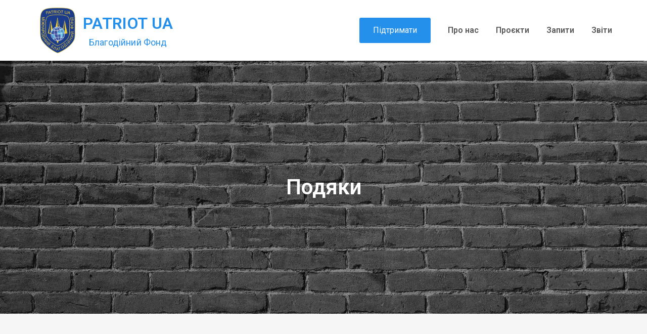

--- FILE ---
content_type: text/html; charset=UTF-8
request_url: https://patriotua.global/confessions/
body_size: 20409
content:
<!DOCTYPE html> <html lang="uk" prefix="og: https://ogp.me/ns#"><head>
	<meta charset="UTF-8">
	<meta name="viewport" content="width=device-width, initial-scale=1">
	<link rel="profile" href="https://gmpg.org/xfn/11">
	
	<style>img:is([sizes="auto" i], [sizes^="auto," i]) { contain-intrinsic-size: 3000px 1500px }</style>
	
<!-- Оптимізація пошукових систем (SEO) з Rank Math - https://rankmath.com/ -->
<title>Подяки - PATRIOT UA</title>
<meta name="description" content="Трохи відгуків про нашу роботу від тих, кому безпосередньо вона була адресована!"/>
<meta name="robots" content="index, follow, max-snippet:-1, max-video-preview:-1, max-image-preview:large"/>
<link rel="canonical" href="https://patriotua.global/confessions/" />
<meta property="og:locale" content="uk_UA" />
<meta property="og:type" content="article" />
<meta property="og:title" content="Подяки - PATRIOT UA" />
<meta property="og:description" content="Трохи відгуків про нашу роботу від тих, кому безпосередньо вона була адресована!" />
<meta property="og:url" content="https://patriotua.global/confessions/" />
<meta property="og:site_name" content="PATRIOT UA" />
<meta property="og:updated_time" content="2023-06-04T20:22:11+03:00" />
<meta property="og:image" content="https://patriotua.global/wp-content/uploads/2022/08/photo_g9943e77f8_1920.jpg" />
<meta property="og:image:secure_url" content="https://patriotua.global/wp-content/uploads/2022/08/photo_g9943e77f8_1920.jpg" />
<meta property="og:image:width" content="1920" />
<meta property="og:image:height" content="1080" />
<meta property="og:image:alt" content="Подяки" />
<meta property="og:image:type" content="image/jpeg" />
<meta property="article:published_time" content="2022-08-04T15:02:47+03:00" />
<meta property="article:modified_time" content="2023-06-04T20:22:11+03:00" />
<meta name="twitter:card" content="summary_large_image" />
<meta name="twitter:title" content="Подяки - PATRIOT UA" />
<meta name="twitter:description" content="Трохи відгуків про нашу роботу від тих, кому безпосередньо вона була адресована!" />
<meta name="twitter:image" content="https://patriotua.global/wp-content/uploads/2022/08/photo_g9943e77f8_1920.jpg" />
<meta name="twitter:label1" content="Час для читання" />
<meta name="twitter:data1" content="Менше хвилини" />
<script type="application/ld+json" class="rank-math-schema">{"@context":"https://schema.org","@graph":[{"@type":["Person","Organization"],"@id":"https://patriotua.global/#person","name":"PATRIOT UA","logo":{"@type":"ImageObject","@id":"https://patriotua.global/#logo","url":"https://patriotua.global/wp-content/uploads/2022/07/logo-patriot-ua-240px-150x150.png","contentUrl":"https://patriotua.global/wp-content/uploads/2022/07/logo-patriot-ua-240px-150x150.png","caption":"PATRIOT UA","inLanguage":"uk"},"image":{"@type":"ImageObject","@id":"https://patriotua.global/#logo","url":"https://patriotua.global/wp-content/uploads/2022/07/logo-patriot-ua-240px-150x150.png","contentUrl":"https://patriotua.global/wp-content/uploads/2022/07/logo-patriot-ua-240px-150x150.png","caption":"PATRIOT UA","inLanguage":"uk"}},{"@type":"WebSite","@id":"https://patriotua.global/#website","url":"https://patriotua.global","name":"PATRIOT UA","alternateName":"patriotua.global","publisher":{"@id":"https://patriotua.global/#person"},"inLanguage":"uk"},{"@type":"ImageObject","@id":"https://patriotua.global/wp-content/uploads/2022/08/photo_g9943e77f8_1920.jpg","url":"https://patriotua.global/wp-content/uploads/2022/08/photo_g9943e77f8_1920.jpg","width":"1920","height":"1080","inLanguage":"uk"},{"@type":"WebPage","@id":"https://patriotua.global/confessions/#webpage","url":"https://patriotua.global/confessions/","name":"\u041f\u043e\u0434\u044f\u043a\u0438 - PATRIOT UA","datePublished":"2022-08-04T15:02:47+03:00","dateModified":"2023-06-04T20:22:11+03:00","isPartOf":{"@id":"https://patriotua.global/#website"},"primaryImageOfPage":{"@id":"https://patriotua.global/wp-content/uploads/2022/08/photo_g9943e77f8_1920.jpg"},"inLanguage":"uk"},{"@type":"Person","@id":"https://patriotua.global/author/patriotuaadmin/","name":"patriotuaAdmin","url":"https://patriotua.global/author/patriotuaadmin/","image":{"@type":"ImageObject","@id":"https://secure.gravatar.com/avatar/f6512f6c3931adb1ab1c60fd1a084c226c0f25c298236c2c70b6de2fb704ec1c?s=96&amp;d=mm&amp;r=g","url":"https://secure.gravatar.com/avatar/f6512f6c3931adb1ab1c60fd1a084c226c0f25c298236c2c70b6de2fb704ec1c?s=96&amp;d=mm&amp;r=g","caption":"patriotuaAdmin","inLanguage":"uk"},"sameAs":["https://patriotua.global"]},{"@type":"Article","headline":"\u041f\u043e\u0434\u044f\u043a\u0438 - PATRIOT UA","datePublished":"2022-08-04T15:02:47+03:00","dateModified":"2023-06-04T20:22:11+03:00","author":{"@id":"https://patriotua.global/author/patriotuaadmin/","name":"patriotuaAdmin"},"publisher":{"@id":"https://patriotua.global/#person"},"description":"\u0422\u0440\u043e\u0445\u0438 \u0432\u0456\u0434\u0433\u0443\u043a\u0456\u0432 \u043f\u0440\u043e \u043d\u0430\u0448\u0443 \u0440\u043e\u0431\u043e\u0442\u0443 \u0432\u0456\u0434 \u0442\u0438\u0445, \u043a\u043e\u043c\u0443 \u0431\u0435\u0437\u043f\u043e\u0441\u0435\u0440\u0435\u0434\u043d\u044c\u043e \u0432\u043e\u043d\u0430 \u0431\u0443\u043b\u0430 \u0430\u0434\u0440\u0435\u0441\u043e\u0432\u0430\u043d\u0430!","name":"\u041f\u043e\u0434\u044f\u043a\u0438 - PATRIOT UA","@id":"https://patriotua.global/confessions/#richSnippet","isPartOf":{"@id":"https://patriotua.global/confessions/#webpage"},"image":{"@id":"https://patriotua.global/wp-content/uploads/2022/08/photo_g9943e77f8_1920.jpg"},"inLanguage":"uk","mainEntityOfPage":{"@id":"https://patriotua.global/confessions/#webpage"}}]}</script>
<!-- /Плагін Rank Math WordPress SEO -->

<link rel='dns-prefetch' href='//www.googletagmanager.com' />
<link rel='dns-prefetch' href='//fonts.googleapis.com' />
<link rel="alternate" type="application/rss+xml" title="PATRIOT UA &raquo; стрічка" href="https://patriotua.global/feed/" />
<link rel="alternate" type="application/rss+xml" title="PATRIOT UA &raquo; Канал коментарів" href="https://patriotua.global/comments/feed/" />
<script type="text/javascript">
/* <![CDATA[ */
window._wpemojiSettings = {"baseUrl":"https:\/\/s.w.org\/images\/core\/emoji\/16.0.1\/72x72\/","ext":".png","svgUrl":"https:\/\/s.w.org\/images\/core\/emoji\/16.0.1\/svg\/","svgExt":".svg","source":{"concatemoji":"https:\/\/patriotua.global\/wp-includes\/js\/wp-emoji-release.min.js?ver=6.8.3"}};
/*! This file is auto-generated */
!function(s,n){var o,i,e;function c(e){try{var t={supportTests:e,timestamp:(new Date).valueOf()};sessionStorage.setItem(o,JSON.stringify(t))}catch(e){}}function p(e,t,n){e.clearRect(0,0,e.canvas.width,e.canvas.height),e.fillText(t,0,0);var t=new Uint32Array(e.getImageData(0,0,e.canvas.width,e.canvas.height).data),a=(e.clearRect(0,0,e.canvas.width,e.canvas.height),e.fillText(n,0,0),new Uint32Array(e.getImageData(0,0,e.canvas.width,e.canvas.height).data));return t.every(function(e,t){return e===a[t]})}function u(e,t){e.clearRect(0,0,e.canvas.width,e.canvas.height),e.fillText(t,0,0);for(var n=e.getImageData(16,16,1,1),a=0;a<n.data.length;a++)if(0!==n.data[a])return!1;return!0}function f(e,t,n,a){switch(t){case"flag":return n(e,"\ud83c\udff3\ufe0f\u200d\u26a7\ufe0f","\ud83c\udff3\ufe0f\u200b\u26a7\ufe0f")?!1:!n(e,"\ud83c\udde8\ud83c\uddf6","\ud83c\udde8\u200b\ud83c\uddf6")&&!n(e,"\ud83c\udff4\udb40\udc67\udb40\udc62\udb40\udc65\udb40\udc6e\udb40\udc67\udb40\udc7f","\ud83c\udff4\u200b\udb40\udc67\u200b\udb40\udc62\u200b\udb40\udc65\u200b\udb40\udc6e\u200b\udb40\udc67\u200b\udb40\udc7f");case"emoji":return!a(e,"\ud83e\udedf")}return!1}function g(e,t,n,a){var r="undefined"!=typeof WorkerGlobalScope&&self instanceof WorkerGlobalScope?new OffscreenCanvas(300,150):s.createElement("canvas"),o=r.getContext("2d",{willReadFrequently:!0}),i=(o.textBaseline="top",o.font="600 32px Arial",{});return e.forEach(function(e){i[e]=t(o,e,n,a)}),i}function t(e){var t=s.createElement("script");t.src=e,t.defer=!0,s.head.appendChild(t)}"undefined"!=typeof Promise&&(o="wpEmojiSettingsSupports",i=["flag","emoji"],n.supports={everything:!0,everythingExceptFlag:!0},e=new Promise(function(e){s.addEventListener("DOMContentLoaded",e,{once:!0})}),new Promise(function(t){var n=function(){try{var e=JSON.parse(sessionStorage.getItem(o));if("object"==typeof e&&"number"==typeof e.timestamp&&(new Date).valueOf()<e.timestamp+604800&&"object"==typeof e.supportTests)return e.supportTests}catch(e){}return null}();if(!n){if("undefined"!=typeof Worker&&"undefined"!=typeof OffscreenCanvas&&"undefined"!=typeof URL&&URL.createObjectURL&&"undefined"!=typeof Blob)try{var e="postMessage("+g.toString()+"("+[JSON.stringify(i),f.toString(),p.toString(),u.toString()].join(",")+"));",a=new Blob([e],{type:"text/javascript"}),r=new Worker(URL.createObjectURL(a),{name:"wpTestEmojiSupports"});return void(r.onmessage=function(e){c(n=e.data),r.terminate(),t(n)})}catch(e){}c(n=g(i,f,p,u))}t(n)}).then(function(e){for(var t in e)n.supports[t]=e[t],n.supports.everything=n.supports.everything&&n.supports[t],"flag"!==t&&(n.supports.everythingExceptFlag=n.supports.everythingExceptFlag&&n.supports[t]);n.supports.everythingExceptFlag=n.supports.everythingExceptFlag&&!n.supports.flag,n.DOMReady=!1,n.readyCallback=function(){n.DOMReady=!0}}).then(function(){return e}).then(function(){var e;n.supports.everything||(n.readyCallback(),(e=n.source||{}).concatemoji?t(e.concatemoji):e.wpemoji&&e.twemoji&&(t(e.twemoji),t(e.wpemoji)))}))}((window,document),window._wpemojiSettings);
/* ]]> */
</script>
<link rel='stylesheet' id='wppb_css-css' href='https://patriotua.global/wp-content/plugins/progress-bar/css/wppb.css?ver=2.2.4' type='text/css' media='all' />
<style id='vp-dynamic-styles-7vViz-inline-css' type='text/css'>
.vp-id-7vViz .vp-portfolio__items {
  --vp-items__gap: 15px;
}
.vp-id-7vViz .vp-portfolio__items-style-default {
  --vp-items-style-default--image__border-radius: 0px;
  --vp-items-style-default--overlay__background: rgba(0, 0, 0, 0.49);
  --vp-items-style-default--overlay__color: #fff;
}

</style>
<link rel='stylesheet' id='visual-portfolio-css' href='https://patriotua.global/wp-content/plugins/visual-portfolio/build/assets/css/main.css?ver=1762523244' type='text/css' media='all' />
<link rel='stylesheet' id='visual-portfolio-layout-justified-css' href='https://patriotua.global/wp-content/plugins/visual-portfolio/build/assets/css/layout-justified.css?ver=1762523244' type='text/css' media='all' />
<link rel='stylesheet' id='simplebar-css' href='https://patriotua.global/wp-content/plugins/visual-portfolio/assets/vendor/simplebar/dist/simplebar.min.css?ver=5.3.0' type='text/css' media='all' />
<link rel='stylesheet' id='visual-portfolio-custom-scrollbar-css' href='https://patriotua.global/wp-content/plugins/visual-portfolio/build/assets/css/custom-scrollbar.css?ver=1762523244' type='text/css' media='all' />
<link rel='stylesheet' id='visual-portfolio-lazyload-css' href='https://patriotua.global/wp-content/plugins/visual-portfolio/build/assets/css/lazyload.css?ver=1762523244' type='text/css' media='all' />
<link rel='stylesheet' id='fancybox-css' href='https://patriotua.global/wp-content/plugins/visual-portfolio/assets/vendor/fancybox/dist/jquery.fancybox.min.css?ver=3.5.7' type='text/css' media='all' />
<link rel='stylesheet' id='visual-portfolio-popup-fancybox-css' href='https://patriotua.global/wp-content/plugins/visual-portfolio/build/assets/css/popup-fancybox.css?ver=1762523244' type='text/css' media='all' />
<style id='visual-portfolio-popup-fancybox-inline-css' type='text/css'>
.vp-fancybox .fancybox-bg { background-color: #1e1e1e; }
</style>
<link rel='stylesheet' id='visual-portfolio-pagination-default-css' href='https://patriotua.global/wp-content/plugins/visual-portfolio/templates/items-list/pagination/style.css?ver=1762523244' type='text/css' media='all' />
<link rel='stylesheet' id='visual-portfolio-errors-default-css' href='https://patriotua.global/wp-content/plugins/visual-portfolio/templates/errors/style.css?ver=1762523244' type='text/css' media='all' />
<link rel='stylesheet' id='visual-portfolio-items-style-default-css' href='https://patriotua.global/wp-content/plugins/visual-portfolio/templates/items-list/items-style/style.css?ver=1762523244' type='text/css' media='all' />
<link rel='stylesheet' id='visual-portfolio-notices-default-css' href='https://patriotua.global/wp-content/plugins/visual-portfolio/templates/notices/style.css?ver=1762523244' type='text/css' media='all' />
<style id='wp-emoji-styles-inline-css' type='text/css'>

	img.wp-smiley, img.emoji {
		display: inline !important;
		border: none !important;
		box-shadow: none !important;
		height: 1em !important;
		width: 1em !important;
		margin: 0 0.07em !important;
		vertical-align: -0.1em !important;
		background: none !important;
		padding: 0 !important;
	}
</style>
<link rel='stylesheet' id='wp-block-library-css' href='https://patriotua.global/wp-includes/css/dist/block-library/style.min.css?ver=6.8.3' type='text/css' media='all' />
<style id='wp-block-library-theme-inline-css' type='text/css'>
.wp-block-audio :where(figcaption){color:#555;font-size:13px;text-align:center}.is-dark-theme .wp-block-audio :where(figcaption){color:#ffffffa6}.wp-block-audio{margin:0 0 1em}.wp-block-code{border:1px solid #ccc;border-radius:4px;font-family:Menlo,Consolas,monaco,monospace;padding:.8em 1em}.wp-block-embed :where(figcaption){color:#555;font-size:13px;text-align:center}.is-dark-theme .wp-block-embed :where(figcaption){color:#ffffffa6}.wp-block-embed{margin:0 0 1em}.blocks-gallery-caption{color:#555;font-size:13px;text-align:center}.is-dark-theme .blocks-gallery-caption{color:#ffffffa6}:root :where(.wp-block-image figcaption){color:#555;font-size:13px;text-align:center}.is-dark-theme :root :where(.wp-block-image figcaption){color:#ffffffa6}.wp-block-image{margin:0 0 1em}.wp-block-pullquote{border-bottom:4px solid;border-top:4px solid;color:currentColor;margin-bottom:1.75em}.wp-block-pullquote cite,.wp-block-pullquote footer,.wp-block-pullquote__citation{color:currentColor;font-size:.8125em;font-style:normal;text-transform:uppercase}.wp-block-quote{border-left:.25em solid;margin:0 0 1.75em;padding-left:1em}.wp-block-quote cite,.wp-block-quote footer{color:currentColor;font-size:.8125em;font-style:normal;position:relative}.wp-block-quote:where(.has-text-align-right){border-left:none;border-right:.25em solid;padding-left:0;padding-right:1em}.wp-block-quote:where(.has-text-align-center){border:none;padding-left:0}.wp-block-quote.is-large,.wp-block-quote.is-style-large,.wp-block-quote:where(.is-style-plain){border:none}.wp-block-search .wp-block-search__label{font-weight:700}.wp-block-search__button{border:1px solid #ccc;padding:.375em .625em}:where(.wp-block-group.has-background){padding:1.25em 2.375em}.wp-block-separator.has-css-opacity{opacity:.4}.wp-block-separator{border:none;border-bottom:2px solid;margin-left:auto;margin-right:auto}.wp-block-separator.has-alpha-channel-opacity{opacity:1}.wp-block-separator:not(.is-style-wide):not(.is-style-dots){width:100px}.wp-block-separator.has-background:not(.is-style-dots){border-bottom:none;height:1px}.wp-block-separator.has-background:not(.is-style-wide):not(.is-style-dots){height:2px}.wp-block-table{margin:0 0 1em}.wp-block-table td,.wp-block-table th{word-break:normal}.wp-block-table :where(figcaption){color:#555;font-size:13px;text-align:center}.is-dark-theme .wp-block-table :where(figcaption){color:#ffffffa6}.wp-block-video :where(figcaption){color:#555;font-size:13px;text-align:center}.is-dark-theme .wp-block-video :where(figcaption){color:#ffffffa6}.wp-block-video{margin:0 0 1em}:root :where(.wp-block-template-part.has-background){margin-bottom:0;margin-top:0;padding:1.25em 2.375em}
</style>
<style id='classic-theme-styles-inline-css' type='text/css'>
/*! This file is auto-generated */
.wp-block-button__link{color:#fff;background-color:#32373c;border-radius:9999px;box-shadow:none;text-decoration:none;padding:calc(.667em + 2px) calc(1.333em + 2px);font-size:1.125em}.wp-block-file__button{background:#32373c;color:#fff;text-decoration:none}
</style>
<link rel='stylesheet' id='visual-portfolio-block-filter-by-category-css' href='https://patriotua.global/wp-content/plugins/visual-portfolio/build/gutenberg/blocks/filter-by-category/style.css?ver=1762523244' type='text/css' media='all' />
<link rel='stylesheet' id='visual-portfolio-block-pagination-css' href='https://patriotua.global/wp-content/plugins/visual-portfolio/build/gutenberg/blocks/pagination/style.css?ver=1762523244' type='text/css' media='all' />
<link rel='stylesheet' id='visual-portfolio-block-sort-css' href='https://patriotua.global/wp-content/plugins/visual-portfolio/build/gutenberg/blocks/sort/style.css?ver=1762523244' type='text/css' media='all' />
<style id='global-styles-inline-css' type='text/css'>
:root{--wp--preset--aspect-ratio--square: 1;--wp--preset--aspect-ratio--4-3: 4/3;--wp--preset--aspect-ratio--3-4: 3/4;--wp--preset--aspect-ratio--3-2: 3/2;--wp--preset--aspect-ratio--2-3: 2/3;--wp--preset--aspect-ratio--16-9: 16/9;--wp--preset--aspect-ratio--9-16: 9/16;--wp--preset--color--black: #000000;--wp--preset--color--cyan-bluish-gray: #abb8c3;--wp--preset--color--white: #ffffff;--wp--preset--color--pale-pink: #f78da7;--wp--preset--color--vivid-red: #cf2e2e;--wp--preset--color--luminous-vivid-orange: #ff6900;--wp--preset--color--luminous-vivid-amber: #fcb900;--wp--preset--color--light-green-cyan: #7bdcb5;--wp--preset--color--vivid-green-cyan: #00d084;--wp--preset--color--pale-cyan-blue: #8ed1fc;--wp--preset--color--vivid-cyan-blue: #0693e3;--wp--preset--color--vivid-purple: #9b51e0;--wp--preset--color--tan: #E6DBAD;--wp--preset--color--yellow: #FDE64B;--wp--preset--color--orange: #ED7014;--wp--preset--color--red: #D0312D;--wp--preset--color--pink: #b565a7;--wp--preset--color--purple: #A32CC4;--wp--preset--color--blue: #3A43BA;--wp--preset--color--green: #3BB143;--wp--preset--color--brown: #231709;--wp--preset--color--grey: #6C626D;--wp--preset--gradient--vivid-cyan-blue-to-vivid-purple: linear-gradient(135deg,rgba(6,147,227,1) 0%,rgb(155,81,224) 100%);--wp--preset--gradient--light-green-cyan-to-vivid-green-cyan: linear-gradient(135deg,rgb(122,220,180) 0%,rgb(0,208,130) 100%);--wp--preset--gradient--luminous-vivid-amber-to-luminous-vivid-orange: linear-gradient(135deg,rgba(252,185,0,1) 0%,rgba(255,105,0,1) 100%);--wp--preset--gradient--luminous-vivid-orange-to-vivid-red: linear-gradient(135deg,rgba(255,105,0,1) 0%,rgb(207,46,46) 100%);--wp--preset--gradient--very-light-gray-to-cyan-bluish-gray: linear-gradient(135deg,rgb(238,238,238) 0%,rgb(169,184,195) 100%);--wp--preset--gradient--cool-to-warm-spectrum: linear-gradient(135deg,rgb(74,234,220) 0%,rgb(151,120,209) 20%,rgb(207,42,186) 40%,rgb(238,44,130) 60%,rgb(251,105,98) 80%,rgb(254,248,76) 100%);--wp--preset--gradient--blush-light-purple: linear-gradient(135deg,rgb(255,206,236) 0%,rgb(152,150,240) 100%);--wp--preset--gradient--blush-bordeaux: linear-gradient(135deg,rgb(254,205,165) 0%,rgb(254,45,45) 50%,rgb(107,0,62) 100%);--wp--preset--gradient--luminous-dusk: linear-gradient(135deg,rgb(255,203,112) 0%,rgb(199,81,192) 50%,rgb(65,88,208) 100%);--wp--preset--gradient--pale-ocean: linear-gradient(135deg,rgb(255,245,203) 0%,rgb(182,227,212) 50%,rgb(51,167,181) 100%);--wp--preset--gradient--electric-grass: linear-gradient(135deg,rgb(202,248,128) 0%,rgb(113,206,126) 100%);--wp--preset--gradient--midnight: linear-gradient(135deg,rgb(2,3,129) 0%,rgb(40,116,252) 100%);--wp--preset--font-size--small: 12px;--wp--preset--font-size--medium: 20px;--wp--preset--font-size--large: 36px;--wp--preset--font-size--x-large: 42px;--wp--preset--font-size--regular: 16px;--wp--preset--font-size--larger: 36px;--wp--preset--font-size--huge: 48px;--wp--preset--spacing--20: 0.44rem;--wp--preset--spacing--30: 0.67rem;--wp--preset--spacing--40: 1rem;--wp--preset--spacing--50: 1.5rem;--wp--preset--spacing--60: 2.25rem;--wp--preset--spacing--70: 3.38rem;--wp--preset--spacing--80: 5.06rem;--wp--preset--shadow--natural: 6px 6px 9px rgba(0, 0, 0, 0.2);--wp--preset--shadow--deep: 12px 12px 50px rgba(0, 0, 0, 0.4);--wp--preset--shadow--sharp: 6px 6px 0px rgba(0, 0, 0, 0.2);--wp--preset--shadow--outlined: 6px 6px 0px -3px rgba(255, 255, 255, 1), 6px 6px rgba(0, 0, 0, 1);--wp--preset--shadow--crisp: 6px 6px 0px rgba(0, 0, 0, 1);}:where(.is-layout-flex){gap: 0.5em;}:where(.is-layout-grid){gap: 0.5em;}body .is-layout-flex{display: flex;}.is-layout-flex{flex-wrap: wrap;align-items: center;}.is-layout-flex > :is(*, div){margin: 0;}body .is-layout-grid{display: grid;}.is-layout-grid > :is(*, div){margin: 0;}:where(.wp-block-columns.is-layout-flex){gap: 2em;}:where(.wp-block-columns.is-layout-grid){gap: 2em;}:where(.wp-block-post-template.is-layout-flex){gap: 1.25em;}:where(.wp-block-post-template.is-layout-grid){gap: 1.25em;}.has-black-color{color: var(--wp--preset--color--black) !important;}.has-cyan-bluish-gray-color{color: var(--wp--preset--color--cyan-bluish-gray) !important;}.has-white-color{color: var(--wp--preset--color--white) !important;}.has-pale-pink-color{color: var(--wp--preset--color--pale-pink) !important;}.has-vivid-red-color{color: var(--wp--preset--color--vivid-red) !important;}.has-luminous-vivid-orange-color{color: var(--wp--preset--color--luminous-vivid-orange) !important;}.has-luminous-vivid-amber-color{color: var(--wp--preset--color--luminous-vivid-amber) !important;}.has-light-green-cyan-color{color: var(--wp--preset--color--light-green-cyan) !important;}.has-vivid-green-cyan-color{color: var(--wp--preset--color--vivid-green-cyan) !important;}.has-pale-cyan-blue-color{color: var(--wp--preset--color--pale-cyan-blue) !important;}.has-vivid-cyan-blue-color{color: var(--wp--preset--color--vivid-cyan-blue) !important;}.has-vivid-purple-color{color: var(--wp--preset--color--vivid-purple) !important;}.has-black-background-color{background-color: var(--wp--preset--color--black) !important;}.has-cyan-bluish-gray-background-color{background-color: var(--wp--preset--color--cyan-bluish-gray) !important;}.has-white-background-color{background-color: var(--wp--preset--color--white) !important;}.has-pale-pink-background-color{background-color: var(--wp--preset--color--pale-pink) !important;}.has-vivid-red-background-color{background-color: var(--wp--preset--color--vivid-red) !important;}.has-luminous-vivid-orange-background-color{background-color: var(--wp--preset--color--luminous-vivid-orange) !important;}.has-luminous-vivid-amber-background-color{background-color: var(--wp--preset--color--luminous-vivid-amber) !important;}.has-light-green-cyan-background-color{background-color: var(--wp--preset--color--light-green-cyan) !important;}.has-vivid-green-cyan-background-color{background-color: var(--wp--preset--color--vivid-green-cyan) !important;}.has-pale-cyan-blue-background-color{background-color: var(--wp--preset--color--pale-cyan-blue) !important;}.has-vivid-cyan-blue-background-color{background-color: var(--wp--preset--color--vivid-cyan-blue) !important;}.has-vivid-purple-background-color{background-color: var(--wp--preset--color--vivid-purple) !important;}.has-black-border-color{border-color: var(--wp--preset--color--black) !important;}.has-cyan-bluish-gray-border-color{border-color: var(--wp--preset--color--cyan-bluish-gray) !important;}.has-white-border-color{border-color: var(--wp--preset--color--white) !important;}.has-pale-pink-border-color{border-color: var(--wp--preset--color--pale-pink) !important;}.has-vivid-red-border-color{border-color: var(--wp--preset--color--vivid-red) !important;}.has-luminous-vivid-orange-border-color{border-color: var(--wp--preset--color--luminous-vivid-orange) !important;}.has-luminous-vivid-amber-border-color{border-color: var(--wp--preset--color--luminous-vivid-amber) !important;}.has-light-green-cyan-border-color{border-color: var(--wp--preset--color--light-green-cyan) !important;}.has-vivid-green-cyan-border-color{border-color: var(--wp--preset--color--vivid-green-cyan) !important;}.has-pale-cyan-blue-border-color{border-color: var(--wp--preset--color--pale-cyan-blue) !important;}.has-vivid-cyan-blue-border-color{border-color: var(--wp--preset--color--vivid-cyan-blue) !important;}.has-vivid-purple-border-color{border-color: var(--wp--preset--color--vivid-purple) !important;}.has-vivid-cyan-blue-to-vivid-purple-gradient-background{background: var(--wp--preset--gradient--vivid-cyan-blue-to-vivid-purple) !important;}.has-light-green-cyan-to-vivid-green-cyan-gradient-background{background: var(--wp--preset--gradient--light-green-cyan-to-vivid-green-cyan) !important;}.has-luminous-vivid-amber-to-luminous-vivid-orange-gradient-background{background: var(--wp--preset--gradient--luminous-vivid-amber-to-luminous-vivid-orange) !important;}.has-luminous-vivid-orange-to-vivid-red-gradient-background{background: var(--wp--preset--gradient--luminous-vivid-orange-to-vivid-red) !important;}.has-very-light-gray-to-cyan-bluish-gray-gradient-background{background: var(--wp--preset--gradient--very-light-gray-to-cyan-bluish-gray) !important;}.has-cool-to-warm-spectrum-gradient-background{background: var(--wp--preset--gradient--cool-to-warm-spectrum) !important;}.has-blush-light-purple-gradient-background{background: var(--wp--preset--gradient--blush-light-purple) !important;}.has-blush-bordeaux-gradient-background{background: var(--wp--preset--gradient--blush-bordeaux) !important;}.has-luminous-dusk-gradient-background{background: var(--wp--preset--gradient--luminous-dusk) !important;}.has-pale-ocean-gradient-background{background: var(--wp--preset--gradient--pale-ocean) !important;}.has-electric-grass-gradient-background{background: var(--wp--preset--gradient--electric-grass) !important;}.has-midnight-gradient-background{background: var(--wp--preset--gradient--midnight) !important;}.has-small-font-size{font-size: var(--wp--preset--font-size--small) !important;}.has-medium-font-size{font-size: var(--wp--preset--font-size--medium) !important;}.has-large-font-size{font-size: var(--wp--preset--font-size--large) !important;}.has-x-large-font-size{font-size: var(--wp--preset--font-size--x-large) !important;}
:where(.wp-block-post-template.is-layout-flex){gap: 1.25em;}:where(.wp-block-post-template.is-layout-grid){gap: 1.25em;}
:where(.wp-block-columns.is-layout-flex){gap: 2em;}:where(.wp-block-columns.is-layout-grid){gap: 2em;}
:root :where(.wp-block-pullquote){font-size: 1.5em;line-height: 1.6;}
:where(.wp-block-visual-portfolio-loop.is-layout-flex){gap: 1.25em;}:where(.wp-block-visual-portfolio-loop.is-layout-grid){gap: 1.25em;}
</style>
<link rel='stylesheet' id='auto-translate-css' href='https://patriotua.global/wp-content/plugins/auto-translate/public/css/auto-translate-public.min.css?ver=1.5.4' type='text/css' media='all' />
<link rel='stylesheet' id='auto-translate-global-css' href='https://patriotua.global/wp-content/plugins/auto-translate/global/css/auto-translate-global.min.css?ver=1.5.4' type='text/css' media='all' />
<link rel='stylesheet' id='dashicons-css' href='https://patriotua.global/wp-includes/css/dashicons.min.css?ver=6.8.3' type='text/css' media='all' />
<link rel='stylesheet' id='parent-style-css' href='https://patriotua.global/wp-content/themes/soft-business/style.css?ver=1.2' type='text/css' media='all' />
<link rel='stylesheet' id='child-style-css' href='https://patriotua.global/wp-content/themes/soft-business-child/style.css?ver=1.0.0' type='text/css' media='all' />
<link rel='stylesheet' id='soft-business-child-google-fonts-css' href='https://fonts.googleapis.com/css?family=Roboto%3A300%2C400%2C500%2C600&#038;subset=latin%2Clatin-ext%2Ccyrillic%2Ccyrillic-ext' type='text/css' media='all' />
<link rel='stylesheet' id='soft-business-child-fonts-css' href='https://fonts.googleapis.com/css?family=Roboto%3A300%2C400%2C500%2C600&#038;subset=latin%2Clatin-ext%2Ccyrillic%2Ccyrillic-ext' type='text/css' media='all' />
<link rel='stylesheet' id='soft-business-google-fonts-css' href='https://fonts.googleapis.com/css?family=Poppins%3A300%2C400%2C500%2C600&#038;subset=latin%2Clatin-ext' type='text/css' media='all' />
<link rel='stylesheet' id='fontawesome-all-css' href='https://patriotua.global/wp-content/themes/soft-business/assets/css/all.min.css?ver=4.7.0' type='text/css' media='all' />
<link rel='stylesheet' id='slick-theme-css-css' href='https://patriotua.global/wp-content/themes/soft-business/assets/css/slick-theme.min.css?ver=v2.2.0' type='text/css' media='all' />
<link rel='stylesheet' id='slick-css-css' href='https://patriotua.global/wp-content/themes/soft-business/assets/css/slick.min.css?ver=v1.8.0' type='text/css' media='all' />
<link rel='stylesheet' id='soft-business-blocks-css' href='https://patriotua.global/wp-content/themes/soft-business/assets/css/blocks.min.css?ver=6.8.3' type='text/css' media='all' />
<link rel='stylesheet' id='soft-business-style-css' href='https://patriotua.global/wp-content/themes/soft-business-child/style.css?ver=6.8.3' type='text/css' media='all' />
<style id='soft-business-style-inline-css' type='text/css'>
.site-title a,
		.site-description {
			color: #2490eb}
</style>
<script type="text/javascript" src="https://patriotua.global/wp-includes/js/jquery/jquery.min.js?ver=3.7.1" id="jquery-core-js"></script>
<script type="text/javascript" src="https://patriotua.global/wp-includes/js/jquery/jquery-migrate.min.js?ver=3.4.1" id="jquery-migrate-js"></script>
<script type="text/javascript" src="https://patriotua.global/wp-content/plugins/auto-translate/public/js/auto-translate-public.min.js?ver=1.5.4" id="auto-translate-js"></script>

<!-- Початок фрагмента тегу Google (gtag.js), доданого за допомогою Site Kit -->
<!-- Фрагмент Google Analytics, доданий Site Kit -->
<script type="text/javascript" src="https://www.googletagmanager.com/gtag/js?id=GT-5TGBS6V7" id="google_gtagjs-js" async></script>
<script type="text/javascript" id="google_gtagjs-js-after">
/* <![CDATA[ */
window.dataLayer = window.dataLayer || [];function gtag(){dataLayer.push(arguments);}
gtag("set","linker",{"domains":["patriotua.global"]});
gtag("js", new Date());
gtag("set", "developer_id.dZTNiMT", true);
gtag("config", "GT-5TGBS6V7");
 window._googlesitekit = window._googlesitekit || {}; window._googlesitekit.throttledEvents = []; window._googlesitekit.gtagEvent = (name, data) => { var key = JSON.stringify( { name, data } ); if ( !! window._googlesitekit.throttledEvents[ key ] ) { return; } window._googlesitekit.throttledEvents[ key ] = true; setTimeout( () => { delete window._googlesitekit.throttledEvents[ key ]; }, 5 ); gtag( "event", name, { ...data, event_source: "site-kit" } ); }; 
/* ]]> */
</script>
<link rel="https://api.w.org/" href="https://patriotua.global/wp-json/" /><link rel="alternate" title="JSON" type="application/json" href="https://patriotua.global/wp-json/wp/v2/pages/709" /><link rel="EditURI" type="application/rsd+xml" title="RSD" href="https://patriotua.global/xmlrpc.php?rsd" />
<meta name="generator" content="WordPress 6.8.3" />
<link rel='shortlink' href='https://patriotua.global/?p=709' />
<link rel="alternate" title="oEmbed (JSON)" type="application/json+oembed" href="https://patriotua.global/wp-json/oembed/1.0/embed?url=https%3A%2F%2Fpatriotua.global%2Fconfessions%2F" />
<link rel="alternate" title="oEmbed (XML)" type="text/xml+oembed" href="https://patriotua.global/wp-json/oembed/1.0/embed?url=https%3A%2F%2Fpatriotua.global%2Fconfessions%2F&#038;format=xml" />
<!-- This file should primarily consist of HTML with a little bit of PHP. -->
<style>
    .google_translate_element .goog-te-gadget-simple {
    background-image: linear-gradient(135deg, #000 0, #000 100%);
    border-radius: 0px !important;
    border: 1px solid #fff !important;
    }
    .google_translate_element .goog-te-menu-value {
        color: #fff !important;
            }
        .google_translate_element{
        display:none!important;
    }
    </style>
<script>
function googleTranslateElementInit() {
    var googleTranslateElements = document.getElementsByClassName('google_translate_element');
    new google.translate.TranslateElement({
    pageLanguage: 'uk',
    includedLanguages: 'en,fr,de,is,ga,it,pl,es,uk',
    layout: google.translate.TranslateElement.InlineLayout.VERTICAL,
    autoDisplay: true}, googleTranslateElements[0].id);
}
var wpatLanguagesCountries = {"en":{"lang_name":"English","lang_code":"en","country_code":"gb"},"fr":{"lang_name":"French","lang_code":"fr","country_code":"fr"},"de":{"lang_name":"German","lang_code":"de","country_code":"de"},"is":{"lang_name":"Icelandic","lang_code":"is","country_code":"is"},"ga":{"lang_name":"Irish","lang_code":"ga","country_code":"ie"},"it":{"lang_name":"Italian","lang_code":"it","country_code":"it"},"pl":{"lang_name":"Polish","lang_code":"pl","country_code":"pl"},"es":{"lang_name":"Spanish","lang_code":"es","country_code":"es"},"uk":{"lang_name":"Ukrainian","lang_code":"uk","country_code":"ua"}};
var wpatButtonIcon = 'dashicons-translation';
var wpatDropdownBorderThickness = 1;
var wpatDropdownBorderColor = '#000';
var wpatDropdownBackgroundColor = '#fff';
var wpatDropdownHoverColor = '#356177';
var wpatDropdownFontHoverColor = '#fff';
var wpatDropdownFontSelectedColor = '#356177';
var wpatDropdownFontColor = '#000';
var wpatDropdownFontFamily = '';
var wpatWidgetType = 'minimalist';
var wpatBaseLanguage = 'uk';

/* dropdown styling */
var wpatDropdownShadow = false;
var wpatAutoDetect = 'disabled';
var wpatHostLanguage = 'uk';
</script><script src='//translate.google.com/translate_a/element.js?cb=googleTranslateElementInit'></script><meta name="generator" content="Site Kit by Google 1.170.0" /><script type='text/javascript'>
/* <![CDATA[ */
var VPData = {"version":"3.4.0","pro":false,"__":{"couldnt_retrieve_vp":"Couldn't retrieve Visual Portfolio ID.","pswp_close":"Close (Esc)","pswp_share":"Share","pswp_fs":"Toggle fullscreen","pswp_zoom":"Zoom in\/out","pswp_prev":"Previous (arrow left)","pswp_next":"Next (arrow right)","pswp_share_fb":"Share on Facebook","pswp_share_tw":"Tweet","pswp_share_x":"X","pswp_share_pin":"Pin it","pswp_download":"Download","fancybox_close":"Close","fancybox_next":"Next","fancybox_prev":"Previous","fancybox_error":"The requested content cannot be loaded. <br \/> Please try again later.","fancybox_play_start":"Start slideshow","fancybox_play_stop":"Pause slideshow","fancybox_full_screen":"Full screen","fancybox_thumbs":"Thumbnails","fancybox_download":"Download","fancybox_share":"Share","fancybox_zoom":"Zoom"},"settingsPopupGallery":{"enable_on_wordpress_images":false,"vendor":"fancybox","deep_linking":false,"deep_linking_url_to_share_images":false,"show_arrows":true,"show_counter":true,"show_zoom_button":true,"show_fullscreen_button":true,"show_share_button":true,"show_close_button":true,"show_thumbs":true,"show_download_button":false,"show_slideshow":false,"click_to_zoom":true,"restore_focus":true},"screenSizes":[320,576,768,992,1200]};
/* ]]> */
</script>
		<noscript>
			<style type="text/css">
				.vp-portfolio__preloader-wrap{display:none}.vp-portfolio__filter-wrap,.vp-portfolio__items-wrap,.vp-portfolio__pagination-wrap,.vp-portfolio__sort-wrap{opacity:1;visibility:visible}.vp-portfolio__item .vp-portfolio__item-img noscript+img,.vp-portfolio__thumbnails-wrap{display:none}
			</style>
		</noscript>
				<style type="text/css">
			/* If html does not have either class, do not show lazy loaded images. */
			html:not(.vp-lazyload-enabled):not(.js) .vp-lazyload {
				display: none;
			}
		</style>
		<script>
			document.documentElement.classList.add(
				'vp-lazyload-enabled'
			);
		</script>
				<script>
			(function(){
				// Check if fallback is not necessary.
				if ( CSS.supports('selector(:has(div))') ) {
					return;
				}

				var linkTag = document.createElement("link");
				linkTag.setAttribute('rel', 'stylesheet');
				linkTag.setAttribute('href', 'https://patriotua.global/wp-content/plugins/visual-portfolio/build/assets/css/lazyload-fallback.css?ver=3.4.0');
				document.head.appendChild(linkTag);

				var scriptTag = document.createElement("script");
				scriptTag.setAttribute('src', 'https://patriotua.global/wp-content/plugins/visual-portfolio/build/assets/js/lazyload-fallback.js?ver=3.4.0');
				document.head.appendChild(scriptTag);
			}());
		</script>
		
<!-- Фрагмент Менеджера тегів Google, доданого Site Kit -->
<script type="text/javascript">
/* <![CDATA[ */

			( function( w, d, s, l, i ) {
				w[l] = w[l] || [];
				w[l].push( {'gtm.start': new Date().getTime(), event: 'gtm.js'} );
				var f = d.getElementsByTagName( s )[0],
					j = d.createElement( s ), dl = l != 'dataLayer' ? '&l=' + l : '';
				j.async = true;
				j.src = 'https://www.googletagmanager.com/gtm.js?id=' + i + dl;
				f.parentNode.insertBefore( j, f );
			} )( window, document, 'script', 'dataLayer', 'GTM-NPJFJZTP' );
			
/* ]]> */
</script>

<!-- Кінець фрагменту Менеджера тегів Google, доданого Site Kit -->
<link rel="icon" href="https://patriotua.global/wp-content/uploads/2022/07/cropped-logo-patriot-ua-512px-32x32.png" sizes="32x32" />
<link rel="icon" href="https://patriotua.global/wp-content/uploads/2022/07/cropped-logo-patriot-ua-512px-192x192.png" sizes="192x192" />
<link rel="apple-touch-icon" href="https://patriotua.global/wp-content/uploads/2022/07/cropped-logo-patriot-ua-512px-180x180.png" />
<meta name="msapplication-TileImage" content="https://patriotua.global/wp-content/uploads/2022/07/cropped-logo-patriot-ua-512px-270x270.png" />
		<style type="text/css" id="wp-custom-css">
			/*--------------------------------------------------------------
#  Temporary post/page header image override
--------------------------------------------------------------*/

#page-site-header {
    background-image: url("/wp-content/uploads/2022/08/photo_g9943e77f8_1920.jpg") !important;
}

/*--------------------------------------------------------------
#  Slick Pagination
--------------------------------------------------------------*/
.slick-slide {
    outline: none;
    height: auto;
}
.slick-dotted.slick-slider {
    margin-bottom: 0;
}
.slick-next:before, 
.slick-prev:before {
    opacity: 1;
    content: "\f060";
    -moz-osx-font-smoothing: grayscale;
    -webkit-font-smoothing: antialiased;
    display: inline-block;
    font-style: normal;
    font-variant: normal;
    text-rendering: auto;
    font-family: 'Font Awesome 5 Free';
    font-weight: 900;
    font-size: 18px;
}
.slick-next:before {
    content: "\f061";
}
.slick-prev,
.slick-next {
    left: 0;
    z-index: 1;
    width: 50px;
    height: 50px;
    line-height: 62px;
    background-color: rgba(0, 0, 0, 0.50);
}
.slick-prev {
    left: -10px;
}
.slick-next {
    left: auto;
    right: -10px;
}
.slick-prev:hover,
.slick-next:hover,
.slick-prev:focus,
.slick-next:focus {
    background-color: #2490EB;
}
.slick-dots li {
    margin: 0 5px;
    width: auto;
    height: auto;
}
.slick-dots li button {
    width: 30px;
    height: 5px;
    padding: 0;
    border-radius: 3px;
    background-color: #ddd;
}
.slick-dots li.slick-active button {
    background-color: #2490EB;
}
.slick-dots li button:before {
    display: none;
}

.site-logo img {
    max-height: 90px;
    width: auto;
}

h1.site-title > a:hover, h1.site-title > a:focus {
    color: #2490EB;
}

.site-description {
	text-align: center;
}

.spoiler {
	color: gray;
	background-color: lightgray; 
	padding: 12px;
	line-height: 1.4;
}

.wp-block-social-links {
 	display: flex;
}

.fa, .fab {
    margin-right: 12px;
}

.pagesupport-navigation, .pagerequests-navigation, .page-url {
  display: flex;
	justify-content: space-between;
}

.pagesupport-payment, .pageproject-payment {
  display: flex;
	justify-content: space-around;
}

.pagesupport-payment button, .pageproject-payment button {
	border: none;
	display: inline-block;
	text-align: center;
	padding: 11px 27px;
	color: #fff;
	font-size:16px;
	font-weight: 400;
	line-height: 1.75;
	cursor: pointer;
	border-radius: 3px;
	background: #2490eb;
	text-decoration: none;
	-webkit-transition: all 0.3s ease-in-out;
  -moz-transition: all 0.3s ease-in-out;
  -ms-transition: all 0.3s ease-in-out;
  -o-transition: all 0.3s ease-in-out;
  transition: all 0.3s ease-in-out;
}

.pagesupport-payment button:hover, .pagesupport-payment button:focus, .pageproject-payment button:hover, .pageproject-payment button:focus {
	border: none;
	display: inline-block;
	text-align: center;
	padding: 11px 27px;
	color: #fff;
	font-size:16px;
	font-weight: 400;
	line-height: 1.75;
	cursor: pointer;
	border-radius: 3px;
	background: #000000;
	text-decoration: none;
	-webkit-transition: all 0.3s ease-in-out;
  -moz-transition: all 0.3s ease-in-out;
  -ms-transition: all 0.3s ease-in-out;
  -o-transition: all 0.3s ease-in-out;
  transition: all 0.3s ease-in-out;
}

.pagesupport-navigation > a {
	color: #2490EB;
	text-decoration: none;
	display: flex;
  justify-content: center;
  align-items: center;
	width: 160px;
	/*width: 200px;*/
	font-size: 16px;
  font-weight: 400;
	padding: 9px 25px;
  position: relative;
  background-color: #fff;
  border: 2px solid #2490EB;
  border-radius: 3px;
  -webkit-transition: all 0.3s ease-in-out;
  -moz-transition: all 0.3s ease-in-out;
  -ms-transition: all 0.3s ease-in-out;
  -o-transition: all 0.3s ease-in-out;
  transition: all 0.3s ease-in-out;
}

.pagesupport-navigation > a:hover, .pagesupport-navigation > a:focus {
  color: #000000;
	text-decoration: none;
	display: flex;
  justify-content: center;
  align-items: center;
	width: 160px;
	/*width: 200px;*/
  font-size: 16px;
  font-weight: 400;
  padding: 9px 25px;
  position: relative;
  background-color: #fff;
  border: 2px solid #000000;
  border-radius: 3px;
  -webkit-transition: all 0.3s ease-in-out;
  -moz-transition: all 0.3s ease-in-out;
  -ms-transition: all 0.3s ease-in-out;
  -o-transition: all 0.3s ease-in-out;
  transition: all 0.3s ease-in-out;
}

.pagerequests-navigation > a {
	color: #2490EB;
	text-decoration: none;
	display: flex;
  justify-content: center;
  align-items: center;
	width: 200px;
	font-size: 16px;
  font-weight: 400;
	padding: 9px 25px;
  position: relative;
  background-color: #fff;
  border: 2px solid #2490EB;
  border-radius: 3px;
  -webkit-transition: all 0.3s ease-in-out;
  -moz-transition: all 0.3s ease-in-out;
  -ms-transition: all 0.3s ease-in-out;
  -o-transition: all 0.3s ease-in-out;
  transition: all 0.3s ease-in-out;
}

.pagerequests-navigation > a:hover, .pagerequests-navigation > a:focus {
  color: #000000;
	text-decoration: none;
	display: flex;
  justify-content: center;
  align-items: center;
	width: 200px;
  font-size: 16px;
  font-weight: 400;
  padding: 9px 25px;
  position: relative;
  background-color: #fff;
  border: 2px solid #000000;
  border-radius: 3px;
  -webkit-transition: all 0.3s ease-in-out;
  -moz-transition: all 0.3s ease-in-out;
  -ms-transition: all 0.3s ease-in-out;
  -o-transition: all 0.3s ease-in-out;
  transition: all 0.3s ease-in-out;
}

.page-url > a {
	color: #fff;
	text-decoration: none;
	display: flex;
  justify-content: center;
  align-items: center;
	width: 200px;
	font-size: 16px;
  font-weight: 400;
	padding: 9px 25px;
  position: relative;
  background-color: #2490EB;
  border: 2px solid #2490EB;
  border-radius: 3px;
  -webkit-transition: all 0.3s ease-in-out;
  -moz-transition: all 0.3s ease-in-out;
  -ms-transition: all 0.3s ease-in-out;
  -o-transition: all 0.3s ease-in-out;
  transition: all 0.3s ease-in-out;
}

.page-url > a:hover, .page-url > a:focus {
  color: #fff;
	text-decoration: none;
	display: flex;
  justify-content: center;
  align-items: center;
	width: 200px;
  font-size: 16px;
  font-weight: 400;
  padding: 9px 25px;
  position: relative;
  background-color: #000000;
  border: 2px solid #000000;
  border-radius: 3px;
  -webkit-transition: all 0.3s ease-in-out;
  -moz-transition: all 0.3s ease-in-out;
  -ms-transition: all 0.3s ease-in-out;
  -o-transition: all 0.3s ease-in-out;
  transition: all 0.3s ease-in-out;
}

section#our-partners {
		background-color: #fff;
}

.our-partners-group {
	display: flex;
	flex-wrap: wrap;
	align-items: center;
	justify-content: center;
	column-gap: 2rem;
	row-gap: 1rem;
}

.our-partners-group > a {
	color: inherit;
	text-decoration: inherit;
	display: flex;
  justify-content: center;
  align-items: center;
	width: 15.5rem;
	min-height: 7.5rem;
	font-size: 16px;
  font-weight: 400;
  position: relative;
  background-color: #fff;
	--tw-border-opacity: 0.5;
  border: 2px solid rgb(222 226 237/var(--tw-border-opacity));
  border-radius: 3px;
  -webkit-transition: all 0.3s ease-in-out;
  -moz-transition: all 0.3s ease-in-out;
  -ms-transition: all 0.3s ease-in-out;
  -o-transition: all 0.3s ease-in-out;
  transition: all 0.3s ease-in-out;
}

.our-partners-group > a:hover, .our-partners-group > a:focus {
	--tw-border-opacity: 1;
  border: 2px solid rgb(222 226 237/var(--tw-border-opacity));
}

.wp-block-payment {
	margin-top: 25px;
  margin-right: 0px;
  margin-bottom: 0px;
  margin-left: 0px;	
}

@media only screen and (max-width: 1340px) {
	.pagesupport-navigation, .pagerequests-navigation, .page-url, .pagesupport-payment, .pageproject-payment {
    flex-wrap: wrap;
		justify-content: initial;
	}
	
	.pagesupport-navigation > a, .pagerequests-navigation > a, .page-url > a, .pagesupport-payment form, .pageproject-payment form {
  	margin-bottom: 15px;
		margin-right: 15px;
	}
}

@media only screen and (max-width: 567px) {
	.pagesupport-navigation, .pagesupport-navigation > a, .pagesupport-navigation > a:hover, .pagesupport-navigation > a:focus, .pagerequests-navigation, .pagerequests-navigation > a, .pagerequests-navigation > a:hover, .pagerequests-navigation > a:focus, .page-url, .page-url > a, .page-url > a:hover, .page-url > a:focus, .pagesupport-payment form,
.pagesupport-payment button,
.pagesupport-payment button:hover,
.pagesupport-payment button:focus, .pageproject-payment form,
.pageproject-payment button,
.pageproject-payment button:hover,
.pageproject-payment button:focus {
    width: 100%;
    margin-right: 0;
	}
	
	.backtotop {
    display: initial;
	}
	
	/*articles & posts padding on mobile with screen width < 567px*/
	
	/*	
	#masthead .wrapper {
		width:100%
	}
	*/
	
	/*setting content area to 100%*/
	.wrapper {
		width:100%
	}
	/*setting slider area to 90%*/
	#featured-slider .wrapper {
		width:90%
	}
	/*setting footer area to 90%*/
	#colophon .wrapper {
		width:90%
	}
	
	/*Щоб підпис під постом (patriotuaAdmin, date, category поміщався в сторінку)*/
	.single .byline, .group-blog .byline {
		display: flex
	}
}

/*Видалити цей кусок css, якщо додамо власні заголовки блоків віджетів на детальній сторінці запису (заголовки h3)*/
div.wp-block-group__inner-container > h2 {
	font-size: 24px;
	margin-bottom: 20px;
}
/*########################*/

/*########################*/
/*THE FOLLOWING SECTION IS HARDCODED FOR MENU ITEM 64*/
/*########################*/

@media only screen and (min-width: 1024px) {
	.main-navigation ul.nav-menu > li#menu-item-64 > a {
    	color: #fff;
    	display: inline-block;
    	font-size: 16px;
    	font-weight: 400;
			padding: 9px 25px;
    	position: relative;
    	background-color: #2490EB;
    	border: 2px solid #2490EB;
    	border-radius: 3px;
    	-webkit-transition: all 0.3s ease-in-out;
    	-moz-transition: all 0.3s ease-in-out;
    	-ms-transition: all 0.3s ease-in-out;
    	-o-transition: all 0.3s ease-in-out;
    	transition: all 0.3s ease-in-out;
	}

	.main-navigation ul.nav-menu > li#menu-item-64 > a:hover, .main-navigation ul.nav-menu > li#menu-item-64 > a:focus {
    	color: #fff;
   	  display: inline-block;
    	font-size: 16px;
    	font-weight: 400;
    	padding: 9px 25px;
   	  position: relative;
    	background-color: #000000;
    	border: 2px solid #000000;
   	 	border-radius: 3px;
    	-webkit-transition: all 0.3s ease-in-out;
    	-moz-transition: all 0.3s ease-in-out;
    	-ms-transition: all 0.3s ease-in-out;
    	-o-transition: all 0.3s ease-in-out;
    	transition: all 0.3s ease-in-out;
	}
}

/*FOR RESOLUTION < 1024px*/

@media only screen and (max-width: 1023px) {
	.main-navigation {
    position: static;
    margin-top: 10px;
	}
	
	.main-navigation ul.nav-menu > li#menu-item-64 {
		background-color: #2490EB;
	}
	
	.main-navigation ul.nav-menu > li#menu-item-64 > a {
    	color: #fff;
	}
	
	.main-navigation ul.nav-menu > li#menu-item-64 > a:hover {
    	color: #fff;
	}
	/*########################*/
/*END OF HARDCODED SECTION*/
/*########################*/
	
	.menu-toggle:hover, .menu-toggle:focus {
    background-color: #fff;
	}

	/*articles & posts padding on mobile when screen starts being < 1024px*/
	
	#primary #main > article {
		padding: 15px;
	}
	.navigation.post-navigation {
		padding: 15px;
	}
	#secondary .widget {
		padding: 15px;
	}
}

/*#########3rd parties#########*/

.vp-pagination__style-default {
    --vp-pagination-default--items__color: var(--vp-color-gray);
    --vp-pagination-default--items__background-color: var(--vp-color-gray-lighten);
    --vp-pagination-default--items__border-radius: 3px;
    --vp-pagination-default--items-hover__color: var(--vp-color-gray-darken);
    --vp-pagination-default--items-hover__background-color: var(--vp-color-gray-light);
    --vp-pagination-default--items-active__background-color: #000;
}		</style>
		</head>

<body class="wp-singular page-template-default page page-id-709 wp-custom-logo wp-theme-soft-business wp-child-theme-soft-business-child no-sidebar">
		<!-- Фрагмент Менеджера тегів Google (noscript), доданого Site Kit -->
		<noscript>
			<iframe src="https://www.googletagmanager.com/ns.html?id=GTM-NPJFJZTP" height="0" width="0" style="display:none;visibility:hidden"></iframe>
		</noscript>
		<!-- Кінець фрагменту Менеджера тегів Google (noscript), доданого Site Kit -->
		
<div id="page" class="site"><a class="skip-link screen-reader-text" href="#content">Перейти до вмісту</a>		<header id="masthead" class="site-header" role="banner">    <div class="wrapper">
        <div class="site-branding">
            <div class="site-logo">
                                    <a href="https://patriotua.global/" class="custom-logo-link" rel="home"><img width="187" height="240" src="https://patriotua.global/wp-content/uploads/2022/07/logo-patriot-ua-240px.png" class="custom-logo" alt="PATRIOT UA" decoding="async" /></a>                            </div><!-- .site-logo -->

            <div id="site-identity">
                <h1 class="site-title">
                    <a href="https://patriotua.global/" rel="home">  PATRIOT UA</a>
                </h1>

                                    <p class="site-description">Благодійний Фонд</p>
                            </div><!-- #site-identity -->
        </div> <!-- .site-branding -->

        <nav id="site-navigation" class="main-navigation" role="navigation" aria-label="Основне меню">
            <button type="button" class="menu-toggle">
                <span class="icon-bar"></span>
                <span class="icon-bar"></span>
                <span class="icon-bar"></span>
            </button>

            <div class="menu-menu-1-container"><ul id="primary-menu" class="nav-menu"><li id="menu-item-64" class="menu-item menu-item-type-post_type menu-item-object-page menu-item-64"><a href="https://patriotua.global/support/">Підтримати</a></li>
<li id="menu-item-55" class="menu-item menu-item-type-post_type menu-item-object-page menu-item-55"><a href="https://patriotua.global/about/">Про нас</a></li>
<li id="menu-item-1171" class="menu-item menu-item-type-taxonomy menu-item-object-category menu-item-1171"><a href="https://patriotua.global/category/projects/">Проєкти</a></li>
<li id="menu-item-593" class="menu-item menu-item-type-post_type menu-item-object-page menu-item-593"><a href="https://patriotua.global/requests/">Запити</a></li>
<li id="menu-item-157" class="menu-item menu-item-type-taxonomy menu-item-object-category menu-item-157"><a href="https://patriotua.global/category/reports/">Звіти</a></li>
</ul></div>        </nav><!-- #site-navigation -->
    </div><!-- .wrapper -->
</header> <!-- header ends here -->	<div id="content" class="site-content">
	
        <div id="page-site-header" style="background-image: url('https://patriotua.global/wp-content/uploads/2022/08/photo_g9943e77f8_1920.jpg');">
            <div class="overlay"></div>
            <header class='page-header'>
                <div class="wrapper">
                    <h2 class="page-title">Подяки</h2>                </div><!-- .wrapper -->
            </header>
        </div><!-- #page-site-header -->
        <div id="content-wrapper" class="wrapper"><div class="section-gap clear">	<div id="primary" class="content-area">
		<main id="main" class="site-main" role="main">

			
<article id="post-709" class="post-709 page type-page status-publish has-post-thumbnail hentry">
	<div class="entry-content">
		
<p>Трохи відгуків про нашу роботу від тих, кому безпосередньо вона була адресована!</p>


<div class="wp-block-visual-portfolio">
<div class="vp-portfolio vp-uid-4f6ff4b3 vp-id-7vViz"
	data-vp-layout="justified" data-vp-content-source="images" data-vp-items-style="default" data-vp-items-click-action="popup_gallery" data-vp-items-gap="15" data-vp-items-gap-vertical="" data-vp-pagination="paged" data-vp-next-page-url="https://patriotua.global/confessions/?vp_page=2" data-vp-justified-row-height="450" data-vp-justified-row-height-tolerance="0.25" data-vp-justified-max-rows-count="0" data-vp-justified-last-row="center" >
	<div class="vp-portfolio__preloader-wrap">
		<div class="vp-portfolio__preloader">
			<img decoding="async" loading="eager" src="https://patriotua.global/wp-content/plugins/visual-portfolio/assets/images/logo-dark.svg" alt="Visual Portfolio, Posts &amp; Image Gallery for WordPress" width="20" height="20" data-skip-lazy>
		</div>
	</div>
		<div class="vp-portfolio__items-wrap">
			
<div class="vp-portfolio__items vp-portfolio__items-style-default vp-portfolio__items-show-overlay-hover">

		<div		class="vp-portfolio__item-wrap vp-portfolio__item-uid-f21fc041" data-vp-filter="" 		>
			<template class="vp-portfolio__item-popup" data-vp-popup-img="https://patriotua.global/wp-content/uploads/2023/06/img_2023-05-001.jpg" data-vp-popup-img-srcset="https://patriotua.global/wp-content/uploads/2023/06/img_2023-05-001.jpg 727w, https://patriotua.global/wp-content/uploads/2023/06/img_2023-05-001-218x300.jpg 218w, https://patriotua.global/wp-content/uploads/2023/06/img_2023-05-001-500x688.jpg 500w" data-vp-popup-img-size="727x1000" data-vp-popup-md-img="https://patriotua.global/wp-content/uploads/2023/06/img_2023-05-001.jpg" data-vp-popup-md-img-size="727x1000" data-vp-popup-sm-img="https://patriotua.global/wp-content/uploads/2023/06/img_2023-05-001-500x688.jpg" data-vp-popup-sm-img-size="500x688">
	</template>
						<figure class="vp-portfolio__item">
				
<div class="vp-portfolio__item-img-wrap">
	<div class="vp-portfolio__item-img">
			<a
		href="https://patriotua.global/wp-content/uploads/2023/06/img_2023-05-001.jpg"
			>
	
		<noscript><img fetchpriority="high" decoding="async" width="727" height="1000" data-skip-lazy src="https://patriotua.global/wp-content/uploads/2023/06/img_2023-05-001.jpg" class="wp-image-1083" alt="" srcset="https://patriotua.global/wp-content/uploads/2023/06/img_2023-05-001.jpg 727w, https://patriotua.global/wp-content/uploads/2023/06/img_2023-05-001-218x300.jpg 218w, https://patriotua.global/wp-content/uploads/2023/06/img_2023-05-001-500x688.jpg 500w" sizes="(max-width: 727px) 100vw, 727px" /></noscript><img decoding="async" width="727" height="1000" src="https://patriotua.global/wp-content/uploads/2023/06/img_2023-05-001.jpg" class="wp-image-1083 vp-lazyload" alt srcset="[data-uri]" data-src="https://patriotua.global/wp-content/uploads/2023/06/img_2023-05-001.jpg" data-srcset="https://patriotua.global/wp-content/uploads/2023/06/img_2023-05-001.jpg 727w, https://patriotua.global/wp-content/uploads/2023/06/img_2023-05-001-218x300.jpg 218w, https://patriotua.global/wp-content/uploads/2023/06/img_2023-05-001-500x688.jpg 500w" data-sizes="auto" loading="eager">
		<div class="vp-portfolio__item-overlay">
			
<div class="vp-portfolio__item-meta-icon">
	
<svg class="vp-svg-icon" width="20" height="20" viewBox="0 0 20 20" fill="none" xmlns="http://www.w3.org/2000/svg">
	<path d="M9 17C13.4183 17 17 13.4183 17 9C17 4.58172 13.4183 1 9 1C4.58172 1 1 4.58172 1 9C1 13.4183 4.58172 17 9 17Z" stroke="currentColor" stroke-width="1.5" stroke-linecap="round" stroke-linejoin="round" fill="transparent" />
	<path d="M19 19L14.65 14.65" stroke="currentColor" stroke-width="1.5" stroke-linecap="round" stroke-linejoin="round" fill="transparent" />
</svg>
</div>
		</div>

		</a>	</div>
</div>

			</figure>
					</div>
		
		<div		class="vp-portfolio__item-wrap vp-portfolio__item-uid-b878d967" data-vp-filter="" 		>
			<template class="vp-portfolio__item-popup" data-vp-popup-img="https://patriotua.global/wp-content/uploads/2023/06/img_2023-05-002.jpg" data-vp-popup-img-srcset="https://patriotua.global/wp-content/uploads/2023/06/img_2023-05-002.jpg 727w, https://patriotua.global/wp-content/uploads/2023/06/img_2023-05-002-218x300.jpg 218w, https://patriotua.global/wp-content/uploads/2023/06/img_2023-05-002-500x688.jpg 500w" data-vp-popup-img-size="727x1000" data-vp-popup-md-img="https://patriotua.global/wp-content/uploads/2023/06/img_2023-05-002.jpg" data-vp-popup-md-img-size="727x1000" data-vp-popup-sm-img="https://patriotua.global/wp-content/uploads/2023/06/img_2023-05-002-500x688.jpg" data-vp-popup-sm-img-size="500x688">
	</template>
						<figure class="vp-portfolio__item">
				
<div class="vp-portfolio__item-img-wrap">
	<div class="vp-portfolio__item-img">
			<a
		href="https://patriotua.global/wp-content/uploads/2023/06/img_2023-05-002.jpg"
			>
	
		<noscript><img decoding="async" width="727" height="1000" data-skip-lazy src="https://patriotua.global/wp-content/uploads/2023/06/img_2023-05-002.jpg" class="wp-image-1082" alt="" srcset="https://patriotua.global/wp-content/uploads/2023/06/img_2023-05-002.jpg 727w, https://patriotua.global/wp-content/uploads/2023/06/img_2023-05-002-218x300.jpg 218w, https://patriotua.global/wp-content/uploads/2023/06/img_2023-05-002-500x688.jpg 500w" sizes="(max-width: 727px) 100vw, 727px" /></noscript><img decoding="async" width="727" height="1000" src="https://patriotua.global/wp-content/uploads/2023/06/img_2023-05-002.jpg" class="wp-image-1082 vp-lazyload" alt srcset="[data-uri]" data-src="https://patriotua.global/wp-content/uploads/2023/06/img_2023-05-002.jpg" data-srcset="https://patriotua.global/wp-content/uploads/2023/06/img_2023-05-002.jpg 727w, https://patriotua.global/wp-content/uploads/2023/06/img_2023-05-002-218x300.jpg 218w, https://patriotua.global/wp-content/uploads/2023/06/img_2023-05-002-500x688.jpg 500w" data-sizes="auto" loading="eager">
		<div class="vp-portfolio__item-overlay">
			
<div class="vp-portfolio__item-meta-icon">
	
<svg class="vp-svg-icon" width="20" height="20" viewBox="0 0 20 20" fill="none" xmlns="http://www.w3.org/2000/svg">
	<path d="M9 17C13.4183 17 17 13.4183 17 9C17 4.58172 13.4183 1 9 1C4.58172 1 1 4.58172 1 9C1 13.4183 4.58172 17 9 17Z" stroke="currentColor" stroke-width="1.5" stroke-linecap="round" stroke-linejoin="round" fill="transparent" />
	<path d="M19 19L14.65 14.65" stroke="currentColor" stroke-width="1.5" stroke-linecap="round" stroke-linejoin="round" fill="transparent" />
</svg>
</div>
		</div>

		</a>	</div>
</div>

			</figure>
					</div>
		
		<div		class="vp-portfolio__item-wrap vp-portfolio__item-uid-66d1f20d" data-vp-filter="" 		>
			<template class="vp-portfolio__item-popup" data-vp-popup-img="https://patriotua.global/wp-content/uploads/2023/06/img_2023-05-003.jpg" data-vp-popup-img-srcset="https://patriotua.global/wp-content/uploads/2023/06/img_2023-05-003.jpg 727w, https://patriotua.global/wp-content/uploads/2023/06/img_2023-05-003-218x300.jpg 218w, https://patriotua.global/wp-content/uploads/2023/06/img_2023-05-003-500x688.jpg 500w" data-vp-popup-img-size="727x1000" data-vp-popup-md-img="https://patriotua.global/wp-content/uploads/2023/06/img_2023-05-003.jpg" data-vp-popup-md-img-size="727x1000" data-vp-popup-sm-img="https://patriotua.global/wp-content/uploads/2023/06/img_2023-05-003-500x688.jpg" data-vp-popup-sm-img-size="500x688">
	</template>
						<figure class="vp-portfolio__item">
				
<div class="vp-portfolio__item-img-wrap">
	<div class="vp-portfolio__item-img">
			<a
		href="https://patriotua.global/wp-content/uploads/2023/06/img_2023-05-003.jpg"
			>
	
		<noscript><img decoding="async" width="727" height="1000" data-skip-lazy src="https://patriotua.global/wp-content/uploads/2023/06/img_2023-05-003.jpg" class="wp-image-1081" alt="" srcset="https://patriotua.global/wp-content/uploads/2023/06/img_2023-05-003.jpg 727w, https://patriotua.global/wp-content/uploads/2023/06/img_2023-05-003-218x300.jpg 218w, https://patriotua.global/wp-content/uploads/2023/06/img_2023-05-003-500x688.jpg 500w" sizes="(max-width: 727px) 100vw, 727px" /></noscript><img decoding="async" width="727" height="1000" src="https://patriotua.global/wp-content/uploads/2023/06/img_2023-05-003.jpg" class="wp-image-1081 vp-lazyload" alt srcset="[data-uri]" data-src="https://patriotua.global/wp-content/uploads/2023/06/img_2023-05-003.jpg" data-srcset="https://patriotua.global/wp-content/uploads/2023/06/img_2023-05-003.jpg 727w, https://patriotua.global/wp-content/uploads/2023/06/img_2023-05-003-218x300.jpg 218w, https://patriotua.global/wp-content/uploads/2023/06/img_2023-05-003-500x688.jpg 500w" data-sizes="auto" loading="eager">
		<div class="vp-portfolio__item-overlay">
			
<div class="vp-portfolio__item-meta-icon">
	
<svg class="vp-svg-icon" width="20" height="20" viewBox="0 0 20 20" fill="none" xmlns="http://www.w3.org/2000/svg">
	<path d="M9 17C13.4183 17 17 13.4183 17 9C17 4.58172 13.4183 1 9 1C4.58172 1 1 4.58172 1 9C1 13.4183 4.58172 17 9 17Z" stroke="currentColor" stroke-width="1.5" stroke-linecap="round" stroke-linejoin="round" fill="transparent" />
	<path d="M19 19L14.65 14.65" stroke="currentColor" stroke-width="1.5" stroke-linecap="round" stroke-linejoin="round" fill="transparent" />
</svg>
</div>
		</div>

		</a>	</div>
</div>

			</figure>
					</div>
		
		<div		class="vp-portfolio__item-wrap vp-portfolio__item-uid-2cb6eb2b" data-vp-filter="" 		>
			<template class="vp-portfolio__item-popup" data-vp-popup-img="https://patriotua.global/wp-content/uploads/2023/06/img_2023-05-004.jpg" data-vp-popup-img-srcset="https://patriotua.global/wp-content/uploads/2023/06/img_2023-05-004.jpg 727w, https://patriotua.global/wp-content/uploads/2023/06/img_2023-05-004-218x300.jpg 218w, https://patriotua.global/wp-content/uploads/2023/06/img_2023-05-004-500x688.jpg 500w" data-vp-popup-img-size="727x1000" data-vp-popup-md-img="https://patriotua.global/wp-content/uploads/2023/06/img_2023-05-004.jpg" data-vp-popup-md-img-size="727x1000" data-vp-popup-sm-img="https://patriotua.global/wp-content/uploads/2023/06/img_2023-05-004-500x688.jpg" data-vp-popup-sm-img-size="500x688">
	</template>
						<figure class="vp-portfolio__item">
				
<div class="vp-portfolio__item-img-wrap">
	<div class="vp-portfolio__item-img">
			<a
		href="https://patriotua.global/wp-content/uploads/2023/06/img_2023-05-004.jpg"
			>
	
		<noscript><img loading="lazy" decoding="async" width="727" height="1000" data-skip-lazy src="https://patriotua.global/wp-content/uploads/2023/06/img_2023-05-004.jpg" class="wp-image-1080" alt="" srcset="https://patriotua.global/wp-content/uploads/2023/06/img_2023-05-004.jpg 727w, https://patriotua.global/wp-content/uploads/2023/06/img_2023-05-004-218x300.jpg 218w, https://patriotua.global/wp-content/uploads/2023/06/img_2023-05-004-500x688.jpg 500w" sizes="auto, (max-width: 727px) 100vw, 727px" /></noscript><img decoding="async" width="727" height="1000" src="https://patriotua.global/wp-content/uploads/2023/06/img_2023-05-004.jpg" class="wp-image-1080 vp-lazyload" alt srcset="[data-uri]" data-src="https://patriotua.global/wp-content/uploads/2023/06/img_2023-05-004.jpg" data-srcset="https://patriotua.global/wp-content/uploads/2023/06/img_2023-05-004.jpg 727w, https://patriotua.global/wp-content/uploads/2023/06/img_2023-05-004-218x300.jpg 218w, https://patriotua.global/wp-content/uploads/2023/06/img_2023-05-004-500x688.jpg 500w" data-sizes="auto" loading="eager">
		<div class="vp-portfolio__item-overlay">
			
<div class="vp-portfolio__item-meta-icon">
	
<svg class="vp-svg-icon" width="20" height="20" viewBox="0 0 20 20" fill="none" xmlns="http://www.w3.org/2000/svg">
	<path d="M9 17C13.4183 17 17 13.4183 17 9C17 4.58172 13.4183 1 9 1C4.58172 1 1 4.58172 1 9C1 13.4183 4.58172 17 9 17Z" stroke="currentColor" stroke-width="1.5" stroke-linecap="round" stroke-linejoin="round" fill="transparent" />
	<path d="M19 19L14.65 14.65" stroke="currentColor" stroke-width="1.5" stroke-linecap="round" stroke-linejoin="round" fill="transparent" />
</svg>
</div>
		</div>

		</a>	</div>
</div>

			</figure>
					</div>
		
		<div		class="vp-portfolio__item-wrap vp-portfolio__item-uid-60d29350" data-vp-filter="" 		>
			<template class="vp-portfolio__item-popup" data-vp-popup-img="https://patriotua.global/wp-content/uploads/2023/06/img_2023-05-005.jpg" data-vp-popup-img-srcset="https://patriotua.global/wp-content/uploads/2023/06/img_2023-05-005.jpg 727w, https://patriotua.global/wp-content/uploads/2023/06/img_2023-05-005-218x300.jpg 218w, https://patriotua.global/wp-content/uploads/2023/06/img_2023-05-005-500x688.jpg 500w" data-vp-popup-img-size="727x1000" data-vp-popup-md-img="https://patriotua.global/wp-content/uploads/2023/06/img_2023-05-005.jpg" data-vp-popup-md-img-size="727x1000" data-vp-popup-sm-img="https://patriotua.global/wp-content/uploads/2023/06/img_2023-05-005-500x688.jpg" data-vp-popup-sm-img-size="500x688">
	</template>
						<figure class="vp-portfolio__item">
				
<div class="vp-portfolio__item-img-wrap">
	<div class="vp-portfolio__item-img">
			<a
		href="https://patriotua.global/wp-content/uploads/2023/06/img_2023-05-005.jpg"
			>
	
		<noscript><img loading="lazy" decoding="async" width="727" height="1000" data-skip-lazy src="https://patriotua.global/wp-content/uploads/2023/06/img_2023-05-005.jpg" class="wp-image-1079" alt="" srcset="https://patriotua.global/wp-content/uploads/2023/06/img_2023-05-005.jpg 727w, https://patriotua.global/wp-content/uploads/2023/06/img_2023-05-005-218x300.jpg 218w, https://patriotua.global/wp-content/uploads/2023/06/img_2023-05-005-500x688.jpg 500w" sizes="auto, (max-width: 727px) 100vw, 727px" /></noscript><img decoding="async" width="727" height="1000" src="https://patriotua.global/wp-content/uploads/2023/06/img_2023-05-005.jpg" class="wp-image-1079 vp-lazyload" alt srcset="[data-uri]" data-src="https://patriotua.global/wp-content/uploads/2023/06/img_2023-05-005.jpg" data-srcset="https://patriotua.global/wp-content/uploads/2023/06/img_2023-05-005.jpg 727w, https://patriotua.global/wp-content/uploads/2023/06/img_2023-05-005-218x300.jpg 218w, https://patriotua.global/wp-content/uploads/2023/06/img_2023-05-005-500x688.jpg 500w" data-sizes="auto" loading="eager">
		<div class="vp-portfolio__item-overlay">
			
<div class="vp-portfolio__item-meta-icon">
	
<svg class="vp-svg-icon" width="20" height="20" viewBox="0 0 20 20" fill="none" xmlns="http://www.w3.org/2000/svg">
	<path d="M9 17C13.4183 17 17 13.4183 17 9C17 4.58172 13.4183 1 9 1C4.58172 1 1 4.58172 1 9C1 13.4183 4.58172 17 9 17Z" stroke="currentColor" stroke-width="1.5" stroke-linecap="round" stroke-linejoin="round" fill="transparent" />
	<path d="M19 19L14.65 14.65" stroke="currentColor" stroke-width="1.5" stroke-linecap="round" stroke-linejoin="round" fill="transparent" />
</svg>
</div>
		</div>

		</a>	</div>
</div>

			</figure>
					</div>
		
		<div		class="vp-portfolio__item-wrap vp-portfolio__item-uid-2ab58a76" data-vp-filter="" 		>
			<template class="vp-portfolio__item-popup" data-vp-popup-img="https://patriotua.global/wp-content/uploads/2023/06/img_2023-04-001.jpg" data-vp-popup-img-srcset="https://patriotua.global/wp-content/uploads/2023/06/img_2023-04-001.jpg 1276w, https://patriotua.global/wp-content/uploads/2023/06/img_2023-04-001-218x300.jpg 218w, https://patriotua.global/wp-content/uploads/2023/06/img_2023-04-001-745x1024.jpg 745w, https://patriotua.global/wp-content/uploads/2023/06/img_2023-04-001-768x1056.jpg 768w, https://patriotua.global/wp-content/uploads/2023/06/img_2023-04-001-1117x1536.jpg 1117w, https://patriotua.global/wp-content/uploads/2023/06/img_2023-04-001-500x688.jpg 500w, https://patriotua.global/wp-content/uploads/2023/06/img_2023-04-001-800x1100.jpg 800w" data-vp-popup-img-size="1276x1755" data-vp-popup-md-img="https://patriotua.global/wp-content/uploads/2023/06/img_2023-04-001-800x1100.jpg" data-vp-popup-md-img-size="800x1100" data-vp-popup-sm-img="https://patriotua.global/wp-content/uploads/2023/06/img_2023-04-001-500x688.jpg" data-vp-popup-sm-img-size="500x688">
	</template>
						<figure class="vp-portfolio__item">
				
<div class="vp-portfolio__item-img-wrap">
	<div class="vp-portfolio__item-img">
			<a
		href="https://patriotua.global/wp-content/uploads/2023/06/img_2023-04-001.jpg"
			>
	
		<noscript><img loading="lazy" decoding="async" width="1276" height="1755" data-skip-lazy src="https://patriotua.global/wp-content/uploads/2023/06/img_2023-04-001.jpg" class="wp-image-1078" alt="" srcset="https://patriotua.global/wp-content/uploads/2023/06/img_2023-04-001.jpg 1276w, https://patriotua.global/wp-content/uploads/2023/06/img_2023-04-001-218x300.jpg 218w, https://patriotua.global/wp-content/uploads/2023/06/img_2023-04-001-745x1024.jpg 745w, https://patriotua.global/wp-content/uploads/2023/06/img_2023-04-001-768x1056.jpg 768w, https://patriotua.global/wp-content/uploads/2023/06/img_2023-04-001-1117x1536.jpg 1117w, https://patriotua.global/wp-content/uploads/2023/06/img_2023-04-001-500x688.jpg 500w, https://patriotua.global/wp-content/uploads/2023/06/img_2023-04-001-800x1100.jpg 800w" sizes="auto, (max-width: 1276px) 100vw, 1276px" /></noscript><img decoding="async" width="1276" height="1755" src="https://patriotua.global/wp-content/uploads/2023/06/img_2023-04-001.jpg" class="wp-image-1078 vp-lazyload" alt srcset="[data-uri]" data-src="https://patriotua.global/wp-content/uploads/2023/06/img_2023-04-001.jpg" data-srcset="https://patriotua.global/wp-content/uploads/2023/06/img_2023-04-001.jpg 1276w, https://patriotua.global/wp-content/uploads/2023/06/img_2023-04-001-218x300.jpg 218w, https://patriotua.global/wp-content/uploads/2023/06/img_2023-04-001-745x1024.jpg 745w, https://patriotua.global/wp-content/uploads/2023/06/img_2023-04-001-768x1056.jpg 768w, https://patriotua.global/wp-content/uploads/2023/06/img_2023-04-001-1117x1536.jpg 1117w, https://patriotua.global/wp-content/uploads/2023/06/img_2023-04-001-500x688.jpg 500w, https://patriotua.global/wp-content/uploads/2023/06/img_2023-04-001-800x1100.jpg 800w" data-sizes="auto" loading="eager">
		<div class="vp-portfolio__item-overlay">
			
<div class="vp-portfolio__item-meta-icon">
	
<svg class="vp-svg-icon" width="20" height="20" viewBox="0 0 20 20" fill="none" xmlns="http://www.w3.org/2000/svg">
	<path d="M9 17C13.4183 17 17 13.4183 17 9C17 4.58172 13.4183 1 9 1C4.58172 1 1 4.58172 1 9C1 13.4183 4.58172 17 9 17Z" stroke="currentColor" stroke-width="1.5" stroke-linecap="round" stroke-linejoin="round" fill="transparent" />
	<path d="M19 19L14.65 14.65" stroke="currentColor" stroke-width="1.5" stroke-linecap="round" stroke-linejoin="round" fill="transparent" />
</svg>
</div>
		</div>

		</a>	</div>
</div>

			</figure>
					</div>
		
</div>
		</div>
				<div class="vp-portfolio__layout-elements vp-portfolio__layout-elements-bottom vp-portfolio__layout-elements-align-center">
				<div class="vp-portfolio__pagination-wrap">
		
<div class="vp-pagination vp-pagination__scroll-top vp-pagination__style-default" data-vp-pagination-type="paged"
	data-vp-pagination-scroll-top="30"
>
			<div class="vp-pagination__item vp-pagination__item-active">
							<span>1</span>
					</div>
				<div class="vp-pagination__item">
							<a href="https://patriotua.global/confessions/?vp_page=2">
					2				</a>
					</div>
				<div class="vp-pagination__item">
							<a href="https://patriotua.global/confessions/?vp_page=3">
					3				</a>
					</div>
				<div class="vp-pagination__item vp-pagination__item-dots">
							<span>&hellip;</span>
					</div>
				<div class="vp-pagination__item">
							<a href="https://patriotua.global/confessions/?vp_page=6">
					6				</a>
					</div>
				<div class="vp-pagination__item vp-pagination__item-next">
							<a href="https://patriotua.global/confessions/?vp_page=2">
					
<svg class="vp-svg-icon" width="20" height="20" viewBox="0 0 20 20" fill="none" xmlns="http://www.w3.org/2000/svg">
	<path d="M3 10H17" stroke="currentColor" stroke-width="1.5" stroke-linecap="round" stroke-linejoin="round" fill="transparent" />
	<path d="M11 4L17 10L11 16" stroke="currentColor" stroke-width="1.5" stroke-linecap="round" stroke-linejoin="round" fill="transparent" />
</svg>
				</a>
					</div>
		</div>
		</div>
				</div>
		
</div>
</div>	</div><!-- .entry-content -->

	</article><!-- #post-## -->

		</main><!-- #main -->
	</div><!-- #primary -->

	<aside id="secondary" class="widget-area" role="complementary">
		<aside id="block-3" class="widget widget_block"><div class="wp-block-group"><div class="wp-block-group__inner-container is-layout-flow wp-block-group-is-layout-flow"><h2 class="wp-block-heading">Недавні записи</h2><ul class="wp-block-latest-posts__list wp-block-latest-posts"><li><a class="wp-block-latest-posts__post-title" href="https://patriotua.global/2025/01/15/reforma-msek-ta-vprovadzhennya-otsinyuvannya-stupenya-invalidnosti-zabuksovana-problema-ekstreno-rozkrylasya/">Реформа МСЕК та впровадження оцінювання ступеня інвалідизації. Забуксована проблема екстрено розкрилася.</a></li>
<li><a class="wp-block-latest-posts__post-title" href="https://patriotua.global/2024/06/03/blahodiy-kidz-fest-do-dnya-zakhystu-ditey/">«БЛАГОДІЙ КІДЗ ФЕСТ» до Дня Захисту дітей</a></li>
<li><a class="wp-block-latest-posts__post-title" href="https://patriotua.global/2024/05/20/blahodiyna-prohrama-vidbudova/">Благодійна програма «Відбудова»</a></li>
<li><a class="wp-block-latest-posts__post-title" href="https://patriotua.global/2024/05/01/evakuatory-viyskovym/">Евакуатори військовим</a></li>
<li><a class="wp-block-latest-posts__post-title" href="https://patriotua.global/2024/03/04/zvit-za-prohramoyu-via-ad-vitam-reabilitatsiya-ta-protezuvannya-biytsiv-z-amputovanymy-kintsyamy/">Звіт за програмою &#8220;Via Ad Vitam&#8221; &#8211; реабілітація та протезування бійців з ампутованими кінцівками.</a></li>
</ul></div></div></aside><aside id="block-4" class="widget widget_block"><div class="wp-block-group"><div class="wp-block-group__inner-container is-layout-flow wp-block-group-is-layout-flow"><h2 class="wp-block-heading">Останні коментарі</h2><div class="no-comments wp-block-latest-comments">Немає коментарів до показу.</div></div></div></aside><aside id="block-5" class="widget widget_block"><div class="wp-block-group"><div class="wp-block-group__inner-container is-layout-flow wp-block-group-is-layout-flow"><h2 class="wp-block-heading">Архіви</h2><ul class="wp-block-archives-list wp-block-archives">	<li><a href='https://patriotua.global/2025/01/'>Січень 2025</a></li>
	<li><a href='https://patriotua.global/2024/06/'>Червень 2024</a></li>
	<li><a href='https://patriotua.global/2024/05/'>Травень 2024</a></li>
	<li><a href='https://patriotua.global/2024/03/'>Березень 2024</a></li>
	<li><a href='https://patriotua.global/2024/01/'>Січень 2024</a></li>
	<li><a href='https://patriotua.global/2023/12/'>Грудень 2023</a></li>
	<li><a href='https://patriotua.global/2023/11/'>Листопад 2023</a></li>
	<li><a href='https://patriotua.global/2023/10/'>Жовтень 2023</a></li>
	<li><a href='https://patriotua.global/2023/09/'>Вересень 2023</a></li>
	<li><a href='https://patriotua.global/2023/08/'>Серпень 2023</a></li>
	<li><a href='https://patriotua.global/2023/07/'>Липень 2023</a></li>
	<li><a href='https://patriotua.global/2023/06/'>Червень 2023</a></li>
	<li><a href='https://patriotua.global/2023/05/'>Травень 2023</a></li>
	<li><a href='https://patriotua.global/2023/04/'>Квітень 2023</a></li>
	<li><a href='https://patriotua.global/2023/03/'>Березень 2023</a></li>
	<li><a href='https://patriotua.global/2023/02/'>Лютий 2023</a></li>
	<li><a href='https://patriotua.global/2023/01/'>Січень 2023</a></li>
	<li><a href='https://patriotua.global/2022/12/'>Грудень 2022</a></li>
	<li><a href='https://patriotua.global/2022/11/'>Листопад 2022</a></li>
	<li><a href='https://patriotua.global/2022/08/'>Серпень 2022</a></li>
</ul></div></div></aside><aside id="block-6" class="widget widget_block"><div class="wp-block-group"><div class="wp-block-group__inner-container is-layout-flow wp-block-group-is-layout-flow"><h2 class="wp-block-heading">Категорії</h2><ul class="wp-block-categories-list wp-block-categories">	<li class="cat-item cat-item-8"><a href="https://patriotua.global/category/reports/">Звіти</a>
</li>
	<li class="cat-item cat-item-11"><a href="https://patriotua.global/category/partners/">Партнери</a>
</li>
	<li class="cat-item cat-item-14"><a href="https://patriotua.global/category/projects/">Проєкти</a>
</li>
</ul></div></div></aside><aside id="block-37" class="widget widget_block widget_search"><form role="search" method="get" action="https://patriotua.global/" class="wp-block-search__button-outside wp-block-search__text-button wp-block-search"    ><label class="wp-block-search__label screen-reader-text" for="wp-block-search__input-1" >Пошук</label><div class="wp-block-search__inside-wrapper " ><input class="wp-block-search__input" id="wp-block-search__input-1" placeholder="" value="" type="search" name="s" required /><button aria-label="Пошук" class="wp-block-search__button wp-element-button" type="submit" >Пошук</button></div></form></aside>	</aside><!-- #secondary -->
</div>		</div></div>
		<footer id="colophon" class="site-footer" role="contentinfo">
			      <div class="footer-widgets-area section-gap col-4"> <!-- widget area starting from here -->
          <div class="wrapper">
                              <div class="hentry">
                    <aside id="block-26" class="widget widget_block"><p>Благодійна Організація «Міжнародний Благодійний Фонд «Патріот ЮА»<br>
ЄДРПОУ: 44747517<br>
info@patriotua.global</p></aside><aside id="block-43" class="widget widget_block"><div class="wp-block-payment"><a href="https://www.liqpay.ua" target="_blank" rel="noopener noreferrer nofollow"><img loading="lazy" decoding="async" alt="Приймаємо оплату Visa/Mastercard через Liqpay" width="114" height="28" src="/wp-content/uploads/2022/12/visa-mc-footer-colour.png"></a></div></aside>                  </div>
                                    <div class="hentry">
                    <aside id="block-31" class="widget widget_block"><h3>Діяльність</h3></aside><aside id="nav_menu-3" class="widget widget_nav_menu"><div class="menu-menu-2-container"><ul id="menu-menu-2" class="menu"><li id="menu-item-651" class="menu-item menu-item-type-post_type menu-item-object-page menu-item-651"><a href="https://patriotua.global/support/">Підтримати</a></li>
<li id="menu-item-1151" class="menu-item menu-item-type-taxonomy menu-item-object-category menu-item-1151"><a href="https://patriotua.global/category/projects/">Проєкти</a></li>
<li id="menu-item-1037" class="menu-item menu-item-type-post_type menu-item-object-page menu-item-1037"><a href="https://patriotua.global/requests/">Запити</a></li>
<li id="menu-item-1038" class="menu-item menu-item-type-taxonomy menu-item-object-category menu-item-1038"><a href="https://patriotua.global/category/reports/">Звіти</a></li>
<li id="menu-item-1039" class="menu-item menu-item-type-post_type menu-item-object-page current-menu-item page_item page-item-709 current_page_item menu-item-1039"><a href="https://patriotua.global/confessions/" aria-current="page">Подяки</a></li>
</ul></div></aside>                  </div>
                                    <div class="hentry">
                    <aside id="block-27" class="widget widget_block"><h3>Про нас</h3></aside><aside id="nav_menu-4" class="widget widget_nav_menu"><div class="menu-menu-3-container"><ul id="menu-menu-3" class="menu"><li id="menu-item-1040" class="menu-item menu-item-type-post_type menu-item-object-page menu-item-1040"><a href="https://patriotua.global/about/">Про нас</a></li>
<li id="menu-item-1041" class="menu-item menu-item-type-post_type menu-item-object-page menu-item-1041"><a href="https://patriotua.global/team/">Команда</a></li>
<li id="menu-item-1042" class="menu-item menu-item-type-taxonomy menu-item-object-category menu-item-1042"><a href="https://patriotua.global/category/partners/">Партнери</a></li>
</ul></div></aside>                  </div>
                                    <div class="hentry">
                    <aside id="block-45" class="widget widget_block"><h3>Інформація</h3></aside><aside id="nav_menu-6" class="widget widget_nav_menu"><div class="menu-menu-4-container"><ul id="menu-menu-4" class="menu"><li id="menu-item-1043" class="menu-item menu-item-type-post_type menu-item-object-page menu-item-1043"><a href="https://patriotua.global/terms-of-use/">Публічна оферта</a></li>
<li id="menu-item-1044" class="menu-item menu-item-type-post_type menu-item-object-page menu-item-1044"><a href="https://patriotua.global/privacy-policy/">Політика конфіденційності</a></li>
</ul></div></aside><aside id="block-23" class="widget widget_block"><div class="wp-block-social-links alignrleft has-normal-icon-size is-style-logos-only">
<div class="wp-social-link wp-social-link-facebook wp-block-social-link"><a href="https://www.facebook.com/patriotuaofficial" rel="noopener nofollow" target="_blank" class="wp-block-social-link-anchor"><svg width="24" height="24" viewBox="0 0 24 24" version="1.1" xmlns="http://www.w3.org/2000/svg" aria-hidden="true" focusable="false"><path d="M12 2C6.5 2 2 6.5 2 12c0 5 3.7 9.1 8.4 9.9v-7H7.9V12h2.5V9.8c0-2.5 1.5-3.9 3.8-3.9 1.1 0 2.2.2 2.2.2v2.5h-1.3c-1.2 0-1.6.8-1.6 1.6V12h2.8l-.4 2.9h-2.3v7C18.3 21.1 22 17 22 12c0-5.5-4.5-10-10-10z"></path></svg><span class="wp-block-social-link-label screen-reader-text">Facebook</span></a></div>
<div class="wp-social-link wp-social-link-instagram wp-block-social-link"><a href="https://www.instagram.com/patriotua_official" rel="noopener nofollow" target="_blank" class="wp-block-social-link-anchor"><svg width="24" height="24" viewBox="0 0 24 24" version="1.1" xmlns="http://www.w3.org/2000/svg" aria-hidden="true" focusable="false"><path d="M12,4.622c2.403,0,2.688,0.009,3.637,0.052c0.877,0.04,1.354,0.187,1.671,0.31c0.42,0.163,0.72,0.358,1.035,0.673 c0.315,0.315,0.51,0.615,0.673,1.035c0.123,0.317,0.27,0.794,0.31,1.671c0.043,0.949,0.052,1.234,0.052,3.637 s-0.009,2.688-0.052,3.637c-0.04,0.877-0.187,1.354-0.31,1.671c-0.163,0.42-0.358,0.72-0.673,1.035 c-0.315,0.315-0.615,0.51-1.035,0.673c-0.317,0.123-0.794,0.27-1.671,0.31c-0.949,0.043-1.233,0.052-3.637,0.052 s-2.688-0.009-3.637-0.052c-0.877-0.04-1.354-0.187-1.671-0.31c-0.42-0.163-0.72-0.358-1.035-0.673 c-0.315-0.315-0.51-0.615-0.673-1.035c-0.123-0.317-0.27-0.794-0.31-1.671C4.631,14.688,4.622,14.403,4.622,12 s0.009-2.688,0.052-3.637c0.04-0.877,0.187-1.354,0.31-1.671c0.163-0.42,0.358-0.72,0.673-1.035 c0.315-0.315,0.615-0.51,1.035-0.673c0.317-0.123,0.794-0.27,1.671-0.31C9.312,4.631,9.597,4.622,12,4.622 M12,3 C9.556,3,9.249,3.01,8.289,3.054C7.331,3.098,6.677,3.25,6.105,3.472C5.513,3.702,5.011,4.01,4.511,4.511 c-0.5,0.5-0.808,1.002-1.038,1.594C3.25,6.677,3.098,7.331,3.054,8.289C3.01,9.249,3,9.556,3,12c0,2.444,0.01,2.751,0.054,3.711 c0.044,0.958,0.196,1.612,0.418,2.185c0.23,0.592,0.538,1.094,1.038,1.594c0.5,0.5,1.002,0.808,1.594,1.038 c0.572,0.222,1.227,0.375,2.185,0.418C9.249,20.99,9.556,21,12,21s2.751-0.01,3.711-0.054c0.958-0.044,1.612-0.196,2.185-0.418 c0.592-0.23,1.094-0.538,1.594-1.038c0.5-0.5,0.808-1.002,1.038-1.594c0.222-0.572,0.375-1.227,0.418-2.185 C20.99,14.751,21,14.444,21,12s-0.01-2.751-0.054-3.711c-0.044-0.958-0.196-1.612-0.418-2.185c-0.23-0.592-0.538-1.094-1.038-1.594 c-0.5-0.5-1.002-0.808-1.594-1.038c-0.572-0.222-1.227-0.375-2.185-0.418C14.751,3.01,14.444,3,12,3L12,3z M12,7.378 c-2.552,0-4.622,2.069-4.622,4.622S9.448,16.622,12,16.622s4.622-2.069,4.622-4.622S14.552,7.378,12,7.378z M12,15 c-1.657,0-3-1.343-3-3s1.343-3,3-3s3,1.343,3,3S13.657,15,12,15z M16.804,6.116c-0.596,0-1.08,0.484-1.08,1.08 s0.484,1.08,1.08,1.08c0.596,0,1.08-0.484,1.08-1.08S17.401,6.116,16.804,6.116z"></path></svg><span class="wp-block-social-link-label screen-reader-text">Instagram</span></a></div>
<!--<div class="wp-social-link wp-social-link-twitter wp-block-social-link"><a href="https://www.twitter.com/" rel="noopener nofollow" target="_blank" class="wp-block-social-link-anchor"><svg width="24" height="24" viewBox="0 0 24 24" version="1.1" xmlns="http://www.w3.org/2000/svg" aria-hidden="true" focusable="false"><path d="M22.23,5.924c-0.736,0.326-1.527,0.547-2.357,0.646c0.847-0.508,1.498-1.312,1.804-2.27 c-0.793,0.47-1.671,0.812-2.606,0.996C18.324,4.498,17.257,4,16.077,4c-2.266,0-4.103,1.837-4.103,4.103 c0,0.322,0.036,0.635,0.106,0.935C8.67,8.867,5.647,7.234,3.623,4.751C3.27,5.357,3.067,6.062,3.067,6.814 c0,1.424,0.724,2.679,1.825,3.415c-0.673-0.021-1.305-0.206-1.859-0.513c0,0.017,0,0.034,0,0.052c0,1.988,1.414,3.647,3.292,4.023 c-0.344,0.094-0.707,0.144-1.081,0.144c-0.264,0-0.521-0.026-0.772-0.074c0.522,1.63,2.038,2.816,3.833,2.85 c-1.404,1.1-3.174,1.756-5.096,1.756c-0.331,0-0.658-0.019-0.979-0.057c1.816,1.164,3.973,1.843,6.29,1.843 c7.547,0,11.675-6.252,11.675-11.675c0-0.178-0.004-0.355-0.012-0.531C20.985,7.47,21.68,6.747,22.23,5.924z"></path></svg><span class="wp-block-social-link-label screen-reader-text">Twitter</span></a></div>
<div class="wp-social-link wp-social-link-tiktok wp-block-social-link"><a href="https://www.tiktok.com/" rel="noopener nofollow" target="_blank" class="wp-block-social-link-anchor"><svg width="24" height="24" viewBox="0 0 32 32" version="1.1" xmlns="http://www.w3.org/2000/svg" aria-hidden="true" focusable="false"><path d="M16.708 0.027c1.745-0.027 3.48-0.011 5.213-0.027 0.105 2.041 0.839 4.12 2.333 5.563 1.491 1.479 3.6 2.156 5.652 2.385v5.369c-1.923-0.063-3.855-0.463-5.6-1.291-0.76-0.344-1.468-0.787-2.161-1.24-0.009 3.896 0.016 7.787-0.025 11.667-0.104 1.864-0.719 3.719-1.803 5.255-1.744 2.557-4.771 4.224-7.88 4.276-1.907 0.109-3.812-0.411-5.437-1.369-2.693-1.588-4.588-4.495-4.864-7.615-0.032-0.667-0.043-1.333-0.016-1.984 0.24-2.537 1.495-4.964 3.443-6.615 2.208-1.923 5.301-2.839 8.197-2.297 0.027 1.975-0.052 3.948-0.052 5.923-1.323-0.428-2.869-0.308-4.025 0.495-0.844 0.547-1.485 1.385-1.819 2.333-0.276 0.676-0.197 1.427-0.181 2.145 0.317 2.188 2.421 4.027 4.667 3.828 1.489-0.016 2.916-0.88 3.692-2.145 0.251-0.443 0.532-0.896 0.547-1.417 0.131-2.385 0.079-4.76 0.095-7.145 0.011-5.375-0.016-10.735 0.025-16.093z"></path></svg><span class="wp-block-social-link-label screen-reader-text">TikTok</span></a></div>-->
</div></aside><!-- This file should primarily consist of HTML with a little bit of PHP. -->
<div id="auto_translate_button_wrapper" class=" auto_detect_disabled">
    <div id="google_translate_element_1128093980" class="small dashicons-before google_translate_element"></div>
            <style>
    .auto_translate_minimalist .wpat_lang_item.wpat_lang_selected {
        border-color: #f0f0f0;
        border-width: 1px;
    }
    .auto_translate_minimalist .wpat_minimalist_dropdown {
        border-color: #f0f0f0;
        border-width: 0 1px 1px 1px;
    }
    .auto_translate_minimalist .wpat_lang_item {
        background-color: #fff;
        color: #000;
        font-family: ;
    }
    .wpat_minimalist_dropdown {
        background-color: #fff;
    }
    .wpat_minimalist_dropdown .wpat_lang_item:hover {
        background-color: #fff;
        color: #000;
    }
</style>
<div class="
            auto_translate_minimalist
            wpat_min_style_flags            wpat_min_txt_display_name            wpat_invisible
            wpat_min_txt_underline            ">
    <div class="wpat_lang_item wpat_lang_selected">
        <div class="wpat_flag_wrapper">
            <div class="wpat_flag" data-icon-class="dashicons-admin-site-alt3"></div>
            <div class="wpat_lang_name"></div>
            <div class="wpat_lang_name_code">&nbsp;-&nbsp;</div>
            <div class="wpat_lang_code skiptranslate"></div>
        </div>
        <span class="dashicons wpat_chevron dashicons-arrow-down-alt2"></span>
    </div>
    <div class="wpat_minimalist_dropdown wpat_closed" >
                <div class="wpat_lang_item" data-lang-code="en">
            <div class="wpat_flag gb"></div>
            <div class="wpat_lang_name">English</div>
            <div class="wpat_lang_name_code">&nbsp;-&nbsp;</div>
            <div class="wpat_lang_code skiptranslate">en</div>
        </div>
                <div class="wpat_lang_item" data-lang-code="fr">
            <div class="wpat_flag fr"></div>
            <div class="wpat_lang_name">French</div>
            <div class="wpat_lang_name_code">&nbsp;-&nbsp;</div>
            <div class="wpat_lang_code skiptranslate">fr</div>
        </div>
                <div class="wpat_lang_item" data-lang-code="de">
            <div class="wpat_flag de"></div>
            <div class="wpat_lang_name">German</div>
            <div class="wpat_lang_name_code">&nbsp;-&nbsp;</div>
            <div class="wpat_lang_code skiptranslate">de</div>
        </div>
                <div class="wpat_lang_item" data-lang-code="is">
            <div class="wpat_flag is"></div>
            <div class="wpat_lang_name">Icelandic</div>
            <div class="wpat_lang_name_code">&nbsp;-&nbsp;</div>
            <div class="wpat_lang_code skiptranslate">is</div>
        </div>
                <div class="wpat_lang_item" data-lang-code="ga">
            <div class="wpat_flag ie"></div>
            <div class="wpat_lang_name">Irish</div>
            <div class="wpat_lang_name_code">&nbsp;-&nbsp;</div>
            <div class="wpat_lang_code skiptranslate">ga</div>
        </div>
                <div class="wpat_lang_item" data-lang-code="it">
            <div class="wpat_flag it"></div>
            <div class="wpat_lang_name">Italian</div>
            <div class="wpat_lang_name_code">&nbsp;-&nbsp;</div>
            <div class="wpat_lang_code skiptranslate">it</div>
        </div>
                <div class="wpat_lang_item" data-lang-code="pl">
            <div class="wpat_flag pl"></div>
            <div class="wpat_lang_name">Polish</div>
            <div class="wpat_lang_name_code">&nbsp;-&nbsp;</div>
            <div class="wpat_lang_code skiptranslate">pl</div>
        </div>
                <div class="wpat_lang_item" data-lang-code="es">
            <div class="wpat_flag es"></div>
            <div class="wpat_lang_name">Spanish</div>
            <div class="wpat_lang_name_code">&nbsp;-&nbsp;</div>
            <div class="wpat_lang_code skiptranslate">es</div>
        </div>
                <div class="wpat_lang_item" data-lang-code="uk">
            <div class="wpat_flag ua"></div>
            <div class="wpat_lang_name">Ukrainian</div>
            <div class="wpat_lang_name_code">&nbsp;-&nbsp;</div>
            <div class="wpat_lang_code skiptranslate">uk</div>
        </div>
            </div>
</div>    </div>                  </div>
                              </div>
          
      </div> <!-- widget area starting from here -->
        <div class="site-info">    
                <div class="wrapper">
            <span class="copy-right">© PATRIOT UA 2025</span>
        </div><!-- .wrapper --> 
    </div> <!-- .site-info -->
    
  		</footer><div class="backtotop"><i class="fas fa-caret-up"></i></div><script type="speculationrules">
{"prefetch":[{"source":"document","where":{"and":[{"href_matches":"\/*"},{"not":{"href_matches":["\/wp-*.php","\/wp-admin\/*","\/wp-content\/uploads\/*","\/wp-content\/*","\/wp-content\/plugins\/*","\/wp-content\/themes\/soft-business-child\/*","\/wp-content\/themes\/soft-business\/*","\/*\\?(.+)"]}},{"not":{"selector_matches":"a[rel~=\"nofollow\"]"}},{"not":{"selector_matches":".no-prefetch, .no-prefetch a"}}]},"eagerness":"conservative"}]}
</script>
<script type="text/javascript" src="https://patriotua.global/wp-content/plugins/progress-bar/js/wppb_animate.js?ver=2.2.4" id="wppb_animate-js"></script>
<script type="text/javascript" src="https://patriotua.global/wp-content/plugins/auto-translate/global/js/auto-translate-global.min.js?ver=1.5.4" id="auto-translate-global-js"></script>
<script type="text/javascript" src="https://patriotua.global/wp-content/themes/soft-business-child/assets/js/smooth-scroll-anchors.js?ver=2022727" id="soft-business-child-smooth-scroll-anchors-js"></script>
<script type="text/javascript" src="https://patriotua.global/wp-content/themes/soft-business/assets/js/slick.min.js?ver=2017417" id="jquery-slick-js"></script>
<script type="text/javascript" src="https://patriotua.global/wp-content/themes/soft-business/assets/js/jquery.matchHeight.min.js?ver=2017417" id="jquery-match-height-js"></script>
<script type="text/javascript" src="https://patriotua.global/wp-content/themes/soft-business/assets/js/navigation.min.js?ver=20151215" id="soft-business-navigation-js"></script>
<script type="text/javascript" src="https://patriotua.global/wp-content/themes/soft-business/assets/js/skip-link-focus-fix.min.js?ver=20151215" id="soft-business-skip-link-focus-fix-js"></script>
<script type="text/javascript" src="https://patriotua.global/wp-content/themes/soft-business/assets/js/custom.min.js?ver=20151215" id="soft-business-custom-js-js"></script>
<script type="text/javascript" src="https://patriotua.global/wp-content/plugins/visual-portfolio/build/assets/js/pagination-infinite.js?ver=50005113e26cd2b547c0" id="visual-portfolio-pagination-infinite-js"></script>
<script type="text/javascript" src="https://patriotua.global/wp-content/plugins/visual-portfolio/assets/vendor/flickr-justified-gallery/dist/fjGallery.min.js?ver=2.2.0" id="flickr-justified-gallery-js"></script>
<script type="text/javascript" src="https://patriotua.global/wp-content/plugins/visual-portfolio/build/assets/js/plugin-fj-gallery.js?ver=fd9316127b6587495429" id="visual-portfolio-plugin-fj-gallery-js"></script>
<script type="text/javascript" src="https://patriotua.global/wp-content/plugins/visual-portfolio/build/assets/js/layout-justified.js?ver=b92ae291ab34545e05ed" id="visual-portfolio-layout-justified-js"></script>
<script type="text/javascript" src="https://patriotua.global/wp-content/plugins/visual-portfolio/assets/vendor/simplebar/dist/simplebar.min.js?ver=5.3.0" id="simplebar-js"></script>
<script type="text/javascript" src="https://patriotua.global/wp-content/plugins/visual-portfolio/build/assets/js/custom-scrollbar.js?ver=1b0797e554b11e494886" id="visual-portfolio-custom-scrollbar-js"></script>
<script type="text/javascript" src="https://patriotua.global/wp-content/plugins/visual-portfolio/build/assets/js/lazyload.js?ver=68514291aaca509de970" id="visual-portfolio-lazyload-js"></script>
<script type="text/javascript" src="https://patriotua.global/wp-content/plugins/visual-portfolio/build/assets/js/lazysizes-cfg.js?ver=d2bb8f65b3f9b03b1fba" id="lazysizes-config-js"></script>
<script type="text/javascript" src="https://patriotua.global/wp-content/plugins/visual-portfolio/build/assets/js/lazysizes-wp-lightbox-resolve.js?ver=d297b89df3949a877e9e" id="lazysizes-wp-lightbox-resolve-js"></script>
<script type="text/javascript" src="https://patriotua.global/wp-content/plugins/visual-portfolio/build/assets/js/lazysizes-object-fit-cover.js?ver=4.1.0" id="lazysizes-object-fit-cover-js"></script>
<script type="text/javascript" src="https://patriotua.global/wp-content/plugins/visual-portfolio/build/assets/js/lazysizes-swiper-duplicates-load.js?ver=040890e2fcf3f6049afe" id="lazysizes-swiper-duplicates-load-js"></script>
<script type="text/javascript" src="https://patriotua.global/wp-content/plugins/visual-portfolio/assets/vendor/lazysizes/lazysizes.min.js?ver=5.3.2" id="lazysizes-js" async="async" data-wp-strategy="async"></script>
<script type="text/javascript" id="fancybox-js-before">
/* <![CDATA[ */
(function($){
                if (!$) {
                    return;
                }

				function escAttr(text) {
					return text.replace(/&/g, "&amp;")
						.replace(/</g, "&lt;")
						.replace(/>/g, "&gt;")
						.replace(/"/g, "&quot;")
						.replace(/"/g, "&#039;");
				}

				$(document).on("click", "[data-fancybox]", function (e) {
					const $this = $(this);
					const caption = $this.attr("data-caption");

					if (caption) {
						$this.attr("data-caption", escAttr(caption));
					}
				});
            }(window.jQuery));
/* ]]> */
</script>
<script type="text/javascript" src="https://patriotua.global/wp-content/plugins/visual-portfolio/assets/vendor/fancybox/dist/jquery.fancybox.min.js?ver=3.5.7" id="fancybox-js"></script>
<script type="text/javascript" src="https://patriotua.global/wp-content/plugins/visual-portfolio/build/assets/js/popup-gallery.js?ver=d8bdbaf9556b1bef82b7" id="visual-portfolio-popup-gallery-js"></script>
<script type="text/javascript" src="https://patriotua.global/wp-content/plugins/visual-portfolio/build/assets/js/plugin-fancybox.js?ver=97f28182bf056b8e3987" id="visual-portfolio-plugin-fancybox-js"></script>
<script type="text/javascript" src="https://patriotua.global/wp-includes/js/imagesloaded.min.js?ver=5.0.0" id="imagesloaded-js"></script>
<script type="text/javascript" src="https://patriotua.global/wp-content/plugins/visual-portfolio/build/assets/js/main.js?ver=2a4ca84b70d8a489b8a6" id="visual-portfolio-js"></script>

</body>  
</html>

--- FILE ---
content_type: text/css
request_url: https://patriotua.global/wp-content/themes/soft-business-child/style.css?ver=1.0.0
body_size: 393
content:
/*
Theme Name: Soft Business Child
Theme URI: https://patriotua.global
Author: PatriotUA
Author URI: https://patriotua.global
Description: Soft Business Child Theme
Template: soft-business
Version: 1.0.0
Text Domain: soft-business-child
*/
/* =Theme customization starts here
------------------------------------------------------- */

/*--------------------------------------------------------------
# Normalize
--------------------------------------------------------------*/
body {
    margin: 0;
    font-family: 'Roboto', sans-serif;
    font-weight: 400;
}

h1,
h2,
h3,
h4,
h5,
h6 {
    clear: both;
    color: #282828;
    margin: 16px 0;
    line-height: 1.3;
    font-weight: 400;
    font-family: 'Roboto', sans-serif;
}

/*--------------------------------------------------------------
# Typography Options
--------------------------------------------------------------*/
.header-font-2 h1,
.header-font-2 h2,
.header-font-2 h3,
.header-font-2 h4,
.header-font-2 h5,
.header-font-2 h6 {
    font-family: 'Roboto', sans-serif;
}

.body-font-2 {
    font-family: 'Roboto', sans-serif;
}


--- FILE ---
content_type: text/css
request_url: https://patriotua.global/wp-content/themes/soft-business-child/style.css?ver=6.8.3
body_size: 393
content:
/*
Theme Name: Soft Business Child
Theme URI: https://patriotua.global
Author: PatriotUA
Author URI: https://patriotua.global
Description: Soft Business Child Theme
Template: soft-business
Version: 1.0.0
Text Domain: soft-business-child
*/
/* =Theme customization starts here
------------------------------------------------------- */

/*--------------------------------------------------------------
# Normalize
--------------------------------------------------------------*/
body {
    margin: 0;
    font-family: 'Roboto', sans-serif;
    font-weight: 400;
}

h1,
h2,
h3,
h4,
h5,
h6 {
    clear: both;
    color: #282828;
    margin: 16px 0;
    line-height: 1.3;
    font-weight: 400;
    font-family: 'Roboto', sans-serif;
}

/*--------------------------------------------------------------
# Typography Options
--------------------------------------------------------------*/
.header-font-2 h1,
.header-font-2 h2,
.header-font-2 h3,
.header-font-2 h4,
.header-font-2 h5,
.header-font-2 h6 {
    font-family: 'Roboto', sans-serif;
}

.body-font-2 {
    font-family: 'Roboto', sans-serif;
}


--- FILE ---
content_type: application/javascript
request_url: https://patriotua.global/wp-content/themes/soft-business-child/assets/js/smooth-scroll-anchors.js?ver=2022727
body_size: 543
content:
jQuery( document ).ready( function( $ ) {


  // Smooth Scroll Anchors v.1

  function smoothScrollAnchors() {
    $( 'body:not(.single-product) a[href*="#"]:not([href="#"])' ).on( 'click', function() {
      var target;
      if ( location.pathname.replace( /^\//, '' ) === this.pathname.replace( /^\//, '' ) && location.hostname === this.hostname ) {
        target = $( this.hash );
        target = target.length ? target : $( '[name=' + this.hash.slice( 1 ) + ']' );
        if ( target.length ) {
          $( 'html, body' ).animate( {
            scrollTop: target.offset().top - 10 //$( '#sticky-wrapper' ).outerHeight( true )
          }, 900 );
          return false;
        }
      }
    } );
  }

  // Smooth Scroll Anchors v.2
  /*
  function smoothScrollAnchors() {
      var $page = $('html, body');
      $('a[href*="#"]').click(function() {
        $page.animate({
          scrollTop: $($.attr(this, 'href')).offset().top
        }, 400);
        return false;
      });
  }
  */

  // Smooth Scroll Anchors v.3
  /*
  function smoothScrollAnchors() {
      $('html, body').stop().animate({
        'scrollTop': $target.offset().top - 100
      }, 900, 'swing', function () {
        window.location.hash = target;
      });
  }
  */

  // Called Functions
  $( function() {
    smoothScrollAnchors();
  } );

} );


--- FILE ---
content_type: application/javascript
request_url: https://patriotua.global/wp-content/themes/soft-business/assets/js/custom.min.js?ver=20151215
body_size: 591
content:
jQuery(document).ready(function(e){e(window).scrollTop();var n=e(".backtotop"),o=e(".menu-toggle"),s=e(".main-navigation ul.nav-menu"),i=e("#featured-slider .section-content");e(window).scroll(function(){1<e(this).scrollTop()?n.css({bottom:"25px"}):n.css({bottom:"-100px"})}),n.click(function(){return e("html, body").animate({scrollTop:"0px"},800),!1}),o.click(function(){e(this).toggleClass("active"),s.slideToggle()}),e(".main-navigation .nav-menu .menu-item-has-children > a").after(e('<button class="dropdown-toggle"><i class="fas fa-caret-down"></i></button>')),e("button.dropdown-toggle").click(function(){e(this).toggleClass("active"),e(this).parent().find(".sub-menu").first().slideToggle()}),i.slick(),e("#our-services .service-item-wrapper").matchHeight(),e(".post-item").matchHeight(),e(window).width()<1024?s.find("li").last().bind("keydown",function(n){n.shiftKey||9!==n.which||(n.preventDefault(),e("#masthead").find(".menu-toggle").focus())}):s.find("li").unbind("keydown"),e(window).resize(function(){e(window).width()<1024?s.find("li").last().bind("keydown",function(n){n.shiftKey||9!==n.which||(n.preventDefault(),e("#masthead").find(".menu-toggle").focus())}):s.find("li").unbind("keydown")}),o.on("keydown",function(n){var i=9===n.keyCode,t=n.shiftKey;o.hasClass("active")&&t&&i&&(n.preventDefault(),s.find("li:last-child > a").focus(),s.find("li").last().bind("keydown",function(n){n.shiftKey||9!==n.which||(n.preventDefault(),e("#masthead").find(".menu-toggle").focus())}))})});